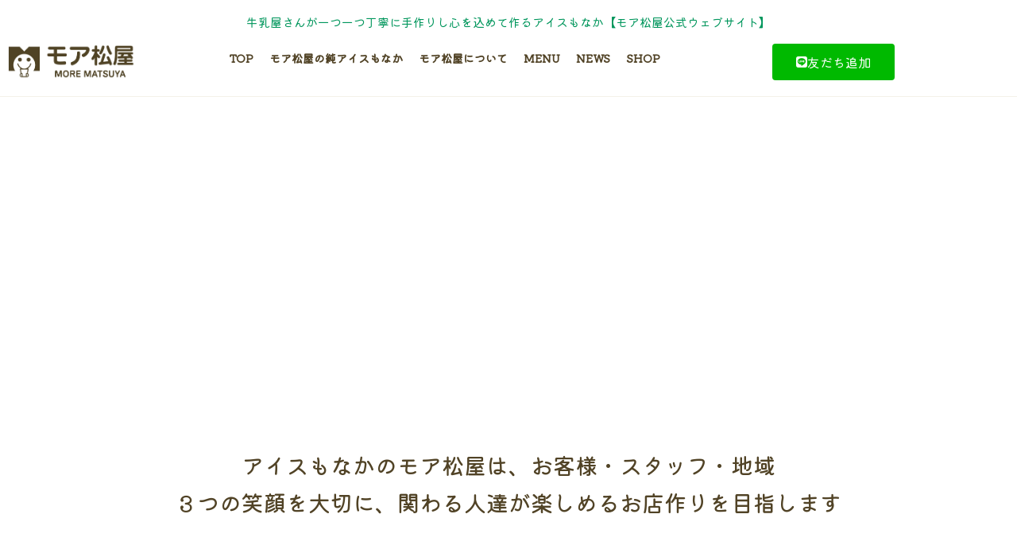

--- FILE ---
content_type: text/html; charset=UTF-8
request_url: https://more-matsuya.com/about/
body_size: 19690
content:
<!doctype html>
<html dir="ltr" lang="ja" prefix="og: https://ogp.me/ns#">
<head>
	<meta charset="UTF-8">
	<meta name="facebook-domain-verification" content="xay9daly5a7xon2z3wikgzjvre9mbd" />
		<meta name="viewport" content="width=device-width, initial-scale=1">
	<link rel="profile" href="http://gmpg.org/xfn/11">
	<title>アイスもなかのモア松屋は、お客様・スタッフ・地域、３つの笑顔を大切に、関わる人達が楽しめるお店作りを目指しています。</title>

		<!-- All in One SEO 4.9.3 - aioseo.com -->
	<meta name="description" content="アイスもなかのモア松屋は、お客様・スタッフ・地域、３つの笑顔を大切に、関わる人達が楽しめるお店作りを目指しています。一つ一つ丁寧に心をこめて手作りし、シンプルで懐かしい味わいのアイスもなかをお届けしています。創業７０年来変わらぬ味は、モア松屋が地元羽生市で愛され続ける理由の一つです。" />
	<meta name="robots" content="max-image-preview:large" />
	<link rel="canonical" href="https://more-matsuya.com/about/" />
	<meta name="generator" content="All in One SEO (AIOSEO) 4.9.3" />
		<meta property="og:locale" content="ja_JP" />
		<meta property="og:site_name" content="【モア松屋公式ウェブサイト】牛乳屋さんが心を込めて作るアイスもなか | 創業72年を迎えた牛乳屋さんが、食べる人の笑顔を想ってこだわって作る『純アイスもなか』。一つ一つ丁寧に手作りし、心のこもったアイスもなかをお届けしています。見た目のかわいらしさと上品な甘さで、お子様でも食べやすく、家族みんなで楽しんでいただけます。" />
		<meta property="og:type" content="article" />
		<meta property="og:title" content="アイスもなかのモア松屋は、お客様・スタッフ・地域、３つの笑顔を大切に、関わる人達が楽しめるお店作りを目指しています。" />
		<meta property="og:description" content="アイスもなかのモア松屋は、お客様・スタッフ・地域、３つの笑顔を大切に、関わる人達が楽しめるお店作りを目指しています。一つ一つ丁寧に心をこめて手作りし、シンプルで懐かしい味わいのアイスもなかをお届けしています。創業７０年来変わらぬ味は、モア松屋が地元羽生市で愛され続ける理由の一つです。" />
		<meta property="og:url" content="https://more-matsuya.com/about/" />
		<meta property="og:image" content="https://more-matsuya.com/wp-content/uploads/2022/07/top-sl01-min.jpeg" />
		<meta property="og:image:secure_url" content="https://more-matsuya.com/wp-content/uploads/2022/07/top-sl01-min.jpeg" />
		<meta property="og:image:width" content="1920" />
		<meta property="og:image:height" content="1080" />
		<meta property="article:published_time" content="2022-06-27T10:08:12+00:00" />
		<meta property="article:modified_time" content="2023-11-07T09:12:58+00:00" />
		<meta name="twitter:card" content="summary_large_image" />
		<meta name="twitter:title" content="アイスもなかのモア松屋は、お客様・スタッフ・地域、３つの笑顔を大切に、関わる人達が楽しめるお店作りを目指しています。" />
		<meta name="twitter:description" content="アイスもなかのモア松屋は、お客様・スタッフ・地域、３つの笑顔を大切に、関わる人達が楽しめるお店作りを目指しています。一つ一つ丁寧に心をこめて手作りし、シンプルで懐かしい味わいのアイスもなかをお届けしています。創業７０年来変わらぬ味は、モア松屋が地元羽生市で愛され続ける理由の一つです。" />
		<meta name="twitter:image" content="https://more-matsuya.com/wp-content/uploads/2022/07/top-sl01-min.jpeg" />
		<script type="application/ld+json" class="aioseo-schema">
			{"@context":"https:\/\/schema.org","@graph":[{"@type":"BreadcrumbList","@id":"https:\/\/more-matsuya.com\/about\/#breadcrumblist","itemListElement":[{"@type":"ListItem","@id":"https:\/\/more-matsuya.com#listItem","position":1,"name":"\u30db\u30fc\u30e0","item":"https:\/\/more-matsuya.com","nextItem":{"@type":"ListItem","@id":"https:\/\/more-matsuya.com\/about\/#listItem","name":"\u30e2\u30a2\u677e\u5c4b"}},{"@type":"ListItem","@id":"https:\/\/more-matsuya.com\/about\/#listItem","position":2,"name":"\u30e2\u30a2\u677e\u5c4b","previousItem":{"@type":"ListItem","@id":"https:\/\/more-matsuya.com#listItem","name":"\u30db\u30fc\u30e0"}}]},{"@type":"Organization","@id":"https:\/\/more-matsuya.com\/#organization","name":"\u30e2\u30a2\u677e\u5c4b","description":"\u5275\u696d72\u5e74\u3092\u8fce\u3048\u305f\u725b\u4e73\u5c4b\u3055\u3093\u304c\u3001\u98df\u3079\u308b\u4eba\u306e\u7b11\u9854\u3092\u60f3\u3063\u3066\u3053\u3060\u308f\u3063\u3066\u4f5c\u308b\u300e\u7d14\u30a2\u30a4\u30b9\u3082\u306a\u304b\u300f\u3002\u4e00\u3064\u4e00\u3064\u4e01\u5be7\u306b\u624b\u4f5c\u308a\u3057\u3001\u5fc3\u306e\u3053\u3082\u3063\u305f\u30a2\u30a4\u30b9\u3082\u306a\u304b\u3092\u304a\u5c4a\u3051\u3057\u3066\u3044\u307e\u3059\u3002\u898b\u305f\u76ee\u306e\u304b\u308f\u3044\u3089\u3057\u3055\u3068\u4e0a\u54c1\u306a\u7518\u3055\u3067\u3001\u304a\u5b50\u69d8\u3067\u3082\u98df\u3079\u3084\u3059\u304f\u3001\u5bb6\u65cf\u307f\u3093\u306a\u3067\u697d\u3057\u3093\u3067\u3044\u305f\u3060\u3051\u307e\u3059\u3002","url":"https:\/\/more-matsuya.com\/","logo":{"@type":"ImageObject","url":"https:\/\/more-matsuya.com\/wp-content\/uploads\/2021\/09\/slide-logo.png","@id":"https:\/\/more-matsuya.com\/about\/#organizationLogo","width":734,"height":200,"caption":"\u7d14\u30a2\u30a4\u30b9\u3082\u306a\u304b\u306e\u30e2\u30a2\u677e\u5c4b"},"image":{"@id":"https:\/\/more-matsuya.com\/about\/#organizationLogo"},"sameAs":["https:\/\/www.instagram.com\/hanyumilk\/"]},{"@type":"WebPage","@id":"https:\/\/more-matsuya.com\/about\/#webpage","url":"https:\/\/more-matsuya.com\/about\/","name":"\u30a2\u30a4\u30b9\u3082\u306a\u304b\u306e\u30e2\u30a2\u677e\u5c4b\u306f\u3001\u304a\u5ba2\u69d8\u30fb\u30b9\u30bf\u30c3\u30d5\u30fb\u5730\u57df\u3001\uff13\u3064\u306e\u7b11\u9854\u3092\u5927\u5207\u306b\u3001\u95a2\u308f\u308b\u4eba\u9054\u304c\u697d\u3057\u3081\u308b\u304a\u5e97\u4f5c\u308a\u3092\u76ee\u6307\u3057\u3066\u3044\u307e\u3059\u3002","description":"\u30a2\u30a4\u30b9\u3082\u306a\u304b\u306e\u30e2\u30a2\u677e\u5c4b\u306f\u3001\u304a\u5ba2\u69d8\u30fb\u30b9\u30bf\u30c3\u30d5\u30fb\u5730\u57df\u3001\uff13\u3064\u306e\u7b11\u9854\u3092\u5927\u5207\u306b\u3001\u95a2\u308f\u308b\u4eba\u9054\u304c\u697d\u3057\u3081\u308b\u304a\u5e97\u4f5c\u308a\u3092\u76ee\u6307\u3057\u3066\u3044\u307e\u3059\u3002\u4e00\u3064\u4e00\u3064\u4e01\u5be7\u306b\u5fc3\u3092\u3053\u3081\u3066\u624b\u4f5c\u308a\u3057\u3001\u30b7\u30f3\u30d7\u30eb\u3067\u61d0\u304b\u3057\u3044\u5473\u308f\u3044\u306e\u30a2\u30a4\u30b9\u3082\u306a\u304b\u3092\u304a\u5c4a\u3051\u3057\u3066\u3044\u307e\u3059\u3002\u5275\u696d\uff17\uff10\u5e74\u6765\u5909\u308f\u3089\u306c\u5473\u306f\u3001\u30e2\u30a2\u677e\u5c4b\u304c\u5730\u5143\u7fbd\u751f\u5e02\u3067\u611b\u3055\u308c\u7d9a\u3051\u308b\u7406\u7531\u306e\u4e00\u3064\u3067\u3059\u3002","inLanguage":"ja","isPartOf":{"@id":"https:\/\/more-matsuya.com\/#website"},"breadcrumb":{"@id":"https:\/\/more-matsuya.com\/about\/#breadcrumblist"},"datePublished":"2022-06-27T19:08:12+09:00","dateModified":"2023-11-07T18:12:58+09:00"},{"@type":"WebSite","@id":"https:\/\/more-matsuya.com\/#website","url":"https:\/\/more-matsuya.com\/","name":"\u3010\u30e2\u30a2\u677e\u5c4b\u516c\u5f0f\u30a6\u30a7\u30d6\u30b5\u30a4\u30c8\u3011\u725b\u4e73\u5c4b\u3055\u3093\u304c\u5fc3\u3092\u8fbc\u3081\u3066\u4f5c\u308b\u30a2\u30a4\u30b9\u3082\u306a\u304b","description":"\u5275\u696d72\u5e74\u3092\u8fce\u3048\u305f\u725b\u4e73\u5c4b\u3055\u3093\u304c\u3001\u98df\u3079\u308b\u4eba\u306e\u7b11\u9854\u3092\u60f3\u3063\u3066\u3053\u3060\u308f\u3063\u3066\u4f5c\u308b\u300e\u7d14\u30a2\u30a4\u30b9\u3082\u306a\u304b\u300f\u3002\u4e00\u3064\u4e00\u3064\u4e01\u5be7\u306b\u624b\u4f5c\u308a\u3057\u3001\u5fc3\u306e\u3053\u3082\u3063\u305f\u30a2\u30a4\u30b9\u3082\u306a\u304b\u3092\u304a\u5c4a\u3051\u3057\u3066\u3044\u307e\u3059\u3002\u898b\u305f\u76ee\u306e\u304b\u308f\u3044\u3089\u3057\u3055\u3068\u4e0a\u54c1\u306a\u7518\u3055\u3067\u3001\u304a\u5b50\u69d8\u3067\u3082\u98df\u3079\u3084\u3059\u304f\u3001\u5bb6\u65cf\u307f\u3093\u306a\u3067\u697d\u3057\u3093\u3067\u3044\u305f\u3060\u3051\u307e\u3059\u3002","inLanguage":"ja","publisher":{"@id":"https:\/\/more-matsuya.com\/#organization"}}]}
		</script>
		<!-- All in One SEO -->

<link rel='dns-prefetch' href='//www.googletagmanager.com' />
<link rel="alternate" type="application/rss+xml" title="【モア松屋公式ウェブサイト】牛乳屋さんが心を込めて作るアイスもなか &raquo; フィード" href="https://more-matsuya.com/feed/" />
<link rel="alternate" type="application/rss+xml" title="【モア松屋公式ウェブサイト】牛乳屋さんが心を込めて作るアイスもなか &raquo; コメントフィード" href="https://more-matsuya.com/comments/feed/" />
<link rel="alternate" title="oEmbed (JSON)" type="application/json+oembed" href="https://more-matsuya.com/wp-json/oembed/1.0/embed?url=https%3A%2F%2Fmore-matsuya.com%2Fabout%2F" />
<link rel="alternate" title="oEmbed (XML)" type="text/xml+oembed" href="https://more-matsuya.com/wp-json/oembed/1.0/embed?url=https%3A%2F%2Fmore-matsuya.com%2Fabout%2F&#038;format=xml" />
<style id='wp-img-auto-sizes-contain-inline-css'>
img:is([sizes=auto i],[sizes^="auto," i]){contain-intrinsic-size:3000px 1500px}
/*# sourceURL=wp-img-auto-sizes-contain-inline-css */
</style>
<link rel='stylesheet' id='dashicons-css' href='https://more-matsuya.com/wp-includes/css/dashicons.min.css?ver=95e0d985fabd2493a9f1b373dbd9348c' media='all' />
<link rel='stylesheet' id='post-views-counter-frontend-css' href='https://more-matsuya.com/wp-content/plugins/post-views-counter/css/frontend.css?ver=1.7.0' media='all' />
<link rel='stylesheet' id='sbi_styles-css' href='https://more-matsuya.com/wp-content/plugins/instagram-feed/css/sbi-styles.min.css?ver=6.10.0' media='all' />
<link rel='stylesheet' id='hfe-widgets-style-css' href='https://more-matsuya.com/wp-content/plugins/header-footer-elementor/inc/widgets-css/frontend.css?ver=2.8.1' media='all' />
<style id='wp-emoji-styles-inline-css'>

	img.wp-smiley, img.emoji {
		display: inline !important;
		border: none !important;
		box-shadow: none !important;
		height: 1em !important;
		width: 1em !important;
		margin: 0 0.07em !important;
		vertical-align: -0.1em !important;
		background: none !important;
		padding: 0 !important;
	}
/*# sourceURL=wp-emoji-styles-inline-css */
</style>
<link rel='stylesheet' id='aioseo/css/src/vue/standalone/blocks/table-of-contents/global.scss-css' href='https://more-matsuya.com/wp-content/plugins/all-in-one-seo-pack/dist/Lite/assets/css/table-of-contents/global.e90f6d47.css?ver=4.9.3' media='all' />
<style id='global-styles-inline-css'>
:root{--wp--preset--aspect-ratio--square: 1;--wp--preset--aspect-ratio--4-3: 4/3;--wp--preset--aspect-ratio--3-4: 3/4;--wp--preset--aspect-ratio--3-2: 3/2;--wp--preset--aspect-ratio--2-3: 2/3;--wp--preset--aspect-ratio--16-9: 16/9;--wp--preset--aspect-ratio--9-16: 9/16;--wp--preset--color--black: #000000;--wp--preset--color--cyan-bluish-gray: #abb8c3;--wp--preset--color--white: #ffffff;--wp--preset--color--pale-pink: #f78da7;--wp--preset--color--vivid-red: #cf2e2e;--wp--preset--color--luminous-vivid-orange: #ff6900;--wp--preset--color--luminous-vivid-amber: #fcb900;--wp--preset--color--light-green-cyan: #7bdcb5;--wp--preset--color--vivid-green-cyan: #00d084;--wp--preset--color--pale-cyan-blue: #8ed1fc;--wp--preset--color--vivid-cyan-blue: #0693e3;--wp--preset--color--vivid-purple: #9b51e0;--wp--preset--gradient--vivid-cyan-blue-to-vivid-purple: linear-gradient(135deg,rgb(6,147,227) 0%,rgb(155,81,224) 100%);--wp--preset--gradient--light-green-cyan-to-vivid-green-cyan: linear-gradient(135deg,rgb(122,220,180) 0%,rgb(0,208,130) 100%);--wp--preset--gradient--luminous-vivid-amber-to-luminous-vivid-orange: linear-gradient(135deg,rgb(252,185,0) 0%,rgb(255,105,0) 100%);--wp--preset--gradient--luminous-vivid-orange-to-vivid-red: linear-gradient(135deg,rgb(255,105,0) 0%,rgb(207,46,46) 100%);--wp--preset--gradient--very-light-gray-to-cyan-bluish-gray: linear-gradient(135deg,rgb(238,238,238) 0%,rgb(169,184,195) 100%);--wp--preset--gradient--cool-to-warm-spectrum: linear-gradient(135deg,rgb(74,234,220) 0%,rgb(151,120,209) 20%,rgb(207,42,186) 40%,rgb(238,44,130) 60%,rgb(251,105,98) 80%,rgb(254,248,76) 100%);--wp--preset--gradient--blush-light-purple: linear-gradient(135deg,rgb(255,206,236) 0%,rgb(152,150,240) 100%);--wp--preset--gradient--blush-bordeaux: linear-gradient(135deg,rgb(254,205,165) 0%,rgb(254,45,45) 50%,rgb(107,0,62) 100%);--wp--preset--gradient--luminous-dusk: linear-gradient(135deg,rgb(255,203,112) 0%,rgb(199,81,192) 50%,rgb(65,88,208) 100%);--wp--preset--gradient--pale-ocean: linear-gradient(135deg,rgb(255,245,203) 0%,rgb(182,227,212) 50%,rgb(51,167,181) 100%);--wp--preset--gradient--electric-grass: linear-gradient(135deg,rgb(202,248,128) 0%,rgb(113,206,126) 100%);--wp--preset--gradient--midnight: linear-gradient(135deg,rgb(2,3,129) 0%,rgb(40,116,252) 100%);--wp--preset--font-size--small: 13px;--wp--preset--font-size--medium: 20px;--wp--preset--font-size--large: 36px;--wp--preset--font-size--x-large: 42px;--wp--preset--spacing--20: 0.44rem;--wp--preset--spacing--30: 0.67rem;--wp--preset--spacing--40: 1rem;--wp--preset--spacing--50: 1.5rem;--wp--preset--spacing--60: 2.25rem;--wp--preset--spacing--70: 3.38rem;--wp--preset--spacing--80: 5.06rem;--wp--preset--shadow--natural: 6px 6px 9px rgba(0, 0, 0, 0.2);--wp--preset--shadow--deep: 12px 12px 50px rgba(0, 0, 0, 0.4);--wp--preset--shadow--sharp: 6px 6px 0px rgba(0, 0, 0, 0.2);--wp--preset--shadow--outlined: 6px 6px 0px -3px rgb(255, 255, 255), 6px 6px rgb(0, 0, 0);--wp--preset--shadow--crisp: 6px 6px 0px rgb(0, 0, 0);}:root { --wp--style--global--content-size: 800px;--wp--style--global--wide-size: 1200px; }:where(body) { margin: 0; }.wp-site-blocks > .alignleft { float: left; margin-right: 2em; }.wp-site-blocks > .alignright { float: right; margin-left: 2em; }.wp-site-blocks > .aligncenter { justify-content: center; margin-left: auto; margin-right: auto; }:where(.wp-site-blocks) > * { margin-block-start: 24px; margin-block-end: 0; }:where(.wp-site-blocks) > :first-child { margin-block-start: 0; }:where(.wp-site-blocks) > :last-child { margin-block-end: 0; }:root { --wp--style--block-gap: 24px; }:root :where(.is-layout-flow) > :first-child{margin-block-start: 0;}:root :where(.is-layout-flow) > :last-child{margin-block-end: 0;}:root :where(.is-layout-flow) > *{margin-block-start: 24px;margin-block-end: 0;}:root :where(.is-layout-constrained) > :first-child{margin-block-start: 0;}:root :where(.is-layout-constrained) > :last-child{margin-block-end: 0;}:root :where(.is-layout-constrained) > *{margin-block-start: 24px;margin-block-end: 0;}:root :where(.is-layout-flex){gap: 24px;}:root :where(.is-layout-grid){gap: 24px;}.is-layout-flow > .alignleft{float: left;margin-inline-start: 0;margin-inline-end: 2em;}.is-layout-flow > .alignright{float: right;margin-inline-start: 2em;margin-inline-end: 0;}.is-layout-flow > .aligncenter{margin-left: auto !important;margin-right: auto !important;}.is-layout-constrained > .alignleft{float: left;margin-inline-start: 0;margin-inline-end: 2em;}.is-layout-constrained > .alignright{float: right;margin-inline-start: 2em;margin-inline-end: 0;}.is-layout-constrained > .aligncenter{margin-left: auto !important;margin-right: auto !important;}.is-layout-constrained > :where(:not(.alignleft):not(.alignright):not(.alignfull)){max-width: var(--wp--style--global--content-size);margin-left: auto !important;margin-right: auto !important;}.is-layout-constrained > .alignwide{max-width: var(--wp--style--global--wide-size);}body .is-layout-flex{display: flex;}.is-layout-flex{flex-wrap: wrap;align-items: center;}.is-layout-flex > :is(*, div){margin: 0;}body .is-layout-grid{display: grid;}.is-layout-grid > :is(*, div){margin: 0;}body{padding-top: 0px;padding-right: 0px;padding-bottom: 0px;padding-left: 0px;}a:where(:not(.wp-element-button)){text-decoration: underline;}:root :where(.wp-element-button, .wp-block-button__link){background-color: #32373c;border-width: 0;color: #fff;font-family: inherit;font-size: inherit;font-style: inherit;font-weight: inherit;letter-spacing: inherit;line-height: inherit;padding-top: calc(0.667em + 2px);padding-right: calc(1.333em + 2px);padding-bottom: calc(0.667em + 2px);padding-left: calc(1.333em + 2px);text-decoration: none;text-transform: inherit;}.has-black-color{color: var(--wp--preset--color--black) !important;}.has-cyan-bluish-gray-color{color: var(--wp--preset--color--cyan-bluish-gray) !important;}.has-white-color{color: var(--wp--preset--color--white) !important;}.has-pale-pink-color{color: var(--wp--preset--color--pale-pink) !important;}.has-vivid-red-color{color: var(--wp--preset--color--vivid-red) !important;}.has-luminous-vivid-orange-color{color: var(--wp--preset--color--luminous-vivid-orange) !important;}.has-luminous-vivid-amber-color{color: var(--wp--preset--color--luminous-vivid-amber) !important;}.has-light-green-cyan-color{color: var(--wp--preset--color--light-green-cyan) !important;}.has-vivid-green-cyan-color{color: var(--wp--preset--color--vivid-green-cyan) !important;}.has-pale-cyan-blue-color{color: var(--wp--preset--color--pale-cyan-blue) !important;}.has-vivid-cyan-blue-color{color: var(--wp--preset--color--vivid-cyan-blue) !important;}.has-vivid-purple-color{color: var(--wp--preset--color--vivid-purple) !important;}.has-black-background-color{background-color: var(--wp--preset--color--black) !important;}.has-cyan-bluish-gray-background-color{background-color: var(--wp--preset--color--cyan-bluish-gray) !important;}.has-white-background-color{background-color: var(--wp--preset--color--white) !important;}.has-pale-pink-background-color{background-color: var(--wp--preset--color--pale-pink) !important;}.has-vivid-red-background-color{background-color: var(--wp--preset--color--vivid-red) !important;}.has-luminous-vivid-orange-background-color{background-color: var(--wp--preset--color--luminous-vivid-orange) !important;}.has-luminous-vivid-amber-background-color{background-color: var(--wp--preset--color--luminous-vivid-amber) !important;}.has-light-green-cyan-background-color{background-color: var(--wp--preset--color--light-green-cyan) !important;}.has-vivid-green-cyan-background-color{background-color: var(--wp--preset--color--vivid-green-cyan) !important;}.has-pale-cyan-blue-background-color{background-color: var(--wp--preset--color--pale-cyan-blue) !important;}.has-vivid-cyan-blue-background-color{background-color: var(--wp--preset--color--vivid-cyan-blue) !important;}.has-vivid-purple-background-color{background-color: var(--wp--preset--color--vivid-purple) !important;}.has-black-border-color{border-color: var(--wp--preset--color--black) !important;}.has-cyan-bluish-gray-border-color{border-color: var(--wp--preset--color--cyan-bluish-gray) !important;}.has-white-border-color{border-color: var(--wp--preset--color--white) !important;}.has-pale-pink-border-color{border-color: var(--wp--preset--color--pale-pink) !important;}.has-vivid-red-border-color{border-color: var(--wp--preset--color--vivid-red) !important;}.has-luminous-vivid-orange-border-color{border-color: var(--wp--preset--color--luminous-vivid-orange) !important;}.has-luminous-vivid-amber-border-color{border-color: var(--wp--preset--color--luminous-vivid-amber) !important;}.has-light-green-cyan-border-color{border-color: var(--wp--preset--color--light-green-cyan) !important;}.has-vivid-green-cyan-border-color{border-color: var(--wp--preset--color--vivid-green-cyan) !important;}.has-pale-cyan-blue-border-color{border-color: var(--wp--preset--color--pale-cyan-blue) !important;}.has-vivid-cyan-blue-border-color{border-color: var(--wp--preset--color--vivid-cyan-blue) !important;}.has-vivid-purple-border-color{border-color: var(--wp--preset--color--vivid-purple) !important;}.has-vivid-cyan-blue-to-vivid-purple-gradient-background{background: var(--wp--preset--gradient--vivid-cyan-blue-to-vivid-purple) !important;}.has-light-green-cyan-to-vivid-green-cyan-gradient-background{background: var(--wp--preset--gradient--light-green-cyan-to-vivid-green-cyan) !important;}.has-luminous-vivid-amber-to-luminous-vivid-orange-gradient-background{background: var(--wp--preset--gradient--luminous-vivid-amber-to-luminous-vivid-orange) !important;}.has-luminous-vivid-orange-to-vivid-red-gradient-background{background: var(--wp--preset--gradient--luminous-vivid-orange-to-vivid-red) !important;}.has-very-light-gray-to-cyan-bluish-gray-gradient-background{background: var(--wp--preset--gradient--very-light-gray-to-cyan-bluish-gray) !important;}.has-cool-to-warm-spectrum-gradient-background{background: var(--wp--preset--gradient--cool-to-warm-spectrum) !important;}.has-blush-light-purple-gradient-background{background: var(--wp--preset--gradient--blush-light-purple) !important;}.has-blush-bordeaux-gradient-background{background: var(--wp--preset--gradient--blush-bordeaux) !important;}.has-luminous-dusk-gradient-background{background: var(--wp--preset--gradient--luminous-dusk) !important;}.has-pale-ocean-gradient-background{background: var(--wp--preset--gradient--pale-ocean) !important;}.has-electric-grass-gradient-background{background: var(--wp--preset--gradient--electric-grass) !important;}.has-midnight-gradient-background{background: var(--wp--preset--gradient--midnight) !important;}.has-small-font-size{font-size: var(--wp--preset--font-size--small) !important;}.has-medium-font-size{font-size: var(--wp--preset--font-size--medium) !important;}.has-large-font-size{font-size: var(--wp--preset--font-size--large) !important;}.has-x-large-font-size{font-size: var(--wp--preset--font-size--x-large) !important;}
:root :where(.wp-block-pullquote){font-size: 1.5em;line-height: 1.6;}
/*# sourceURL=global-styles-inline-css */
</style>
<link rel='stylesheet' id='hfe-style-css' href='https://more-matsuya.com/wp-content/plugins/header-footer-elementor/assets/css/header-footer-elementor.css?ver=2.8.1' media='all' />
<link rel='stylesheet' id='elementor-icons-css' href='https://more-matsuya.com/wp-content/plugins/elementor/assets/lib/eicons/css/elementor-icons.min.css?ver=5.45.0' media='all' />
<link rel='stylesheet' id='elementor-frontend-css' href='https://more-matsuya.com/wp-content/plugins/elementor/assets/css/frontend.min.css?ver=3.34.1' media='all' />
<link rel='stylesheet' id='elementor-post-19-css' href='https://more-matsuya.com/wp-content/uploads/elementor/css/post-19.css?ver=1769195313' media='all' />
<link rel='stylesheet' id='lae-animate-css' href='https://more-matsuya.com/wp-content/plugins/addons-for-elementor/assets/css/lib/animate.css?ver=9.0' media='all' />
<link rel='stylesheet' id='lae-sliders-styles-css' href='https://more-matsuya.com/wp-content/plugins/addons-for-elementor/assets/css/lib/sliders.min.css?ver=9.0' media='all' />
<link rel='stylesheet' id='lae-icomoon-styles-css' href='https://more-matsuya.com/wp-content/plugins/addons-for-elementor/assets/css/icomoon.css?ver=9.0' media='all' />
<link rel='stylesheet' id='lae-frontend-styles-css' href='https://more-matsuya.com/wp-content/plugins/addons-for-elementor/assets/css/lae-frontend.css?ver=9.0' media='all' />
<link rel='stylesheet' id='lae-grid-styles-css' href='https://more-matsuya.com/wp-content/plugins/addons-for-elementor/assets/css/lae-grid.css?ver=9.0' media='all' />
<link rel='stylesheet' id='lae-widgets-styles-css' href='https://more-matsuya.com/wp-content/plugins/addons-for-elementor/assets/css/widgets/lae-widgets.min.css?ver=9.0' media='all' />
<link rel='stylesheet' id='font-awesome-5-all-css' href='https://more-matsuya.com/wp-content/plugins/elementor/assets/lib/font-awesome/css/all.min.css?ver=4.11.63' media='all' />
<link rel='stylesheet' id='font-awesome-4-shim-css' href='https://more-matsuya.com/wp-content/plugins/elementor/assets/lib/font-awesome/css/v4-shims.min.css?ver=3.34.1' media='all' />
<link rel='stylesheet' id='sbistyles-css' href='https://more-matsuya.com/wp-content/plugins/instagram-feed/css/sbi-styles.min.css?ver=6.10.0' media='all' />
<link rel='stylesheet' id='widget-heading-css' href='https://more-matsuya.com/wp-content/plugins/elementor/assets/css/widget-heading.min.css?ver=3.34.1' media='all' />
<link rel='stylesheet' id='swiper-css' href='https://more-matsuya.com/wp-content/plugins/elementor/assets/lib/swiper/v8/css/swiper.min.css?ver=8.4.5' media='all' />
<link rel='stylesheet' id='e-swiper-css' href='https://more-matsuya.com/wp-content/plugins/elementor/assets/css/conditionals/e-swiper.min.css?ver=3.34.1' media='all' />
<link rel='stylesheet' id='widget-divider-css' href='https://more-matsuya.com/wp-content/plugins/elementor/assets/css/widget-divider.min.css?ver=3.34.1' media='all' />
<link rel='stylesheet' id='widget-image-css' href='https://more-matsuya.com/wp-content/plugins/elementor/assets/css/widget-image.min.css?ver=3.34.1' media='all' />
<link rel='stylesheet' id='widget-image-carousel-css' href='https://more-matsuya.com/wp-content/plugins/elementor/assets/css/widget-image-carousel.min.css?ver=3.34.1' media='all' />
<link rel='stylesheet' id='e-animation-fadeIn-css' href='https://more-matsuya.com/wp-content/plugins/elementor/assets/lib/animations/styles/fadeIn.min.css?ver=3.34.1' media='all' />
<link rel='stylesheet' id='elementor-post-1384-css' href='https://more-matsuya.com/wp-content/uploads/elementor/css/post-1384.css?ver=1769200447' media='all' />
<link rel='stylesheet' id='hello-elementor-css' href='https://more-matsuya.com/wp-content/themes/hello-elementor/assets/css/reset.css?ver=3.4.5' media='all' />
<link rel='stylesheet' id='hello-elementor-theme-style-css' href='https://more-matsuya.com/wp-content/themes/hello-elementor/assets/css/theme.css?ver=3.4.5' media='all' />
<link rel='stylesheet' id='hello-elementor-header-footer-css' href='https://more-matsuya.com/wp-content/themes/hello-elementor/assets/css/header-footer.css?ver=3.4.5' media='all' />
<link rel='stylesheet' id='widget-nav-menu-css' href='https://more-matsuya.com/wp-content/plugins/elementor-pro/assets/css/widget-nav-menu.min.css?ver=3.34.0' media='all' />
<link rel='stylesheet' id='e-sticky-css' href='https://more-matsuya.com/wp-content/plugins/elementor-pro/assets/css/modules/sticky.min.css?ver=3.34.0' media='all' />
<link rel='stylesheet' id='widget-social-icons-css' href='https://more-matsuya.com/wp-content/plugins/elementor/assets/css/widget-social-icons.min.css?ver=3.34.1' media='all' />
<link rel='stylesheet' id='e-apple-webkit-css' href='https://more-matsuya.com/wp-content/plugins/elementor/assets/css/conditionals/apple-webkit.min.css?ver=3.34.1' media='all' />
<link rel='stylesheet' id='elementor-post-2738-css' href='https://more-matsuya.com/wp-content/uploads/elementor/css/post-2738.css?ver=1769196329' media='all' />
<link rel='stylesheet' id='elementor-post-2723-css' href='https://more-matsuya.com/wp-content/uploads/elementor/css/post-2723.css?ver=1769196329' media='all' />
<link rel='stylesheet' id='hfe-elementor-icons-css' href='https://more-matsuya.com/wp-content/plugins/elementor/assets/lib/eicons/css/elementor-icons.min.css?ver=5.34.0' media='all' />
<link rel='stylesheet' id='hfe-icons-list-css' href='https://more-matsuya.com/wp-content/plugins/elementor/assets/css/widget-icon-list.min.css?ver=3.24.3' media='all' />
<link rel='stylesheet' id='hfe-social-icons-css' href='https://more-matsuya.com/wp-content/plugins/elementor/assets/css/widget-social-icons.min.css?ver=3.24.0' media='all' />
<link rel='stylesheet' id='hfe-social-share-icons-brands-css' href='https://more-matsuya.com/wp-content/plugins/elementor/assets/lib/font-awesome/css/brands.css?ver=5.15.3' media='all' />
<link rel='stylesheet' id='hfe-social-share-icons-fontawesome-css' href='https://more-matsuya.com/wp-content/plugins/elementor/assets/lib/font-awesome/css/fontawesome.css?ver=5.15.3' media='all' />
<link rel='stylesheet' id='hfe-nav-menu-icons-css' href='https://more-matsuya.com/wp-content/plugins/elementor/assets/lib/font-awesome/css/solid.css?ver=5.15.3' media='all' />
<link rel='stylesheet' id='hfe-widget-blockquote-css' href='https://more-matsuya.com/wp-content/plugins/elementor-pro/assets/css/widget-blockquote.min.css?ver=3.25.0' media='all' />
<link rel='stylesheet' id='hfe-mega-menu-css' href='https://more-matsuya.com/wp-content/plugins/elementor-pro/assets/css/widget-mega-menu.min.css?ver=3.26.2' media='all' />
<link rel='stylesheet' id='hfe-nav-menu-widget-css' href='https://more-matsuya.com/wp-content/plugins/elementor-pro/assets/css/widget-nav-menu.min.css?ver=3.26.0' media='all' />
<link rel='stylesheet' id='chld_thm_cfg_child-css' href='https://more-matsuya.com/wp-content/themes/more-matsuya/style.css?ver=95e0d985fabd2493a9f1b373dbd9348c' media='all' />
<link rel='stylesheet' id='elementor-icons-shared-0-css' href='https://more-matsuya.com/wp-content/plugins/elementor/assets/lib/font-awesome/css/fontawesome.min.css?ver=5.15.3' media='all' />
<link rel='stylesheet' id='elementor-icons-fa-solid-css' href='https://more-matsuya.com/wp-content/plugins/elementor/assets/lib/font-awesome/css/solid.min.css?ver=5.15.3' media='all' />
<link rel='stylesheet' id='elementor-icons-fa-brands-css' href='https://more-matsuya.com/wp-content/plugins/elementor/assets/lib/font-awesome/css/brands.min.css?ver=5.15.3' media='all' />
<!--n2css--><!--n2js--><script src="https://more-matsuya.com/wp-content/plugins/elementor/assets/lib/font-awesome/js/v4-shims.min.js?ver=3.34.1" id="font-awesome-4-shim-js"></script>
<script src="https://more-matsuya.com/wp-includes/js/jquery/jquery.min.js?ver=3.7.1" id="jquery-core-js"></script>
<script src="https://more-matsuya.com/wp-includes/js/jquery/jquery-migrate.min.js?ver=3.4.1" id="jquery-migrate-js"></script>
<script id="jquery-js-after">
!function($){"use strict";$(document).ready(function(){$(this).scrollTop()>100&&$(".hfe-scroll-to-top-wrap").removeClass("hfe-scroll-to-top-hide"),$(window).scroll(function(){$(this).scrollTop()<100?$(".hfe-scroll-to-top-wrap").fadeOut(300):$(".hfe-scroll-to-top-wrap").fadeIn(300)}),$(".hfe-scroll-to-top-wrap").on("click",function(){$("html, body").animate({scrollTop:0},300);return!1})})}(jQuery);
!function($){'use strict';$(document).ready(function(){var bar=$('.hfe-reading-progress-bar');if(!bar.length)return;$(window).on('scroll',function(){var s=$(window).scrollTop(),d=$(document).height()-$(window).height(),p=d? s/d*100:0;bar.css('width',p+'%')});});}(jQuery);
//# sourceURL=jquery-js-after
</script>

<!-- Site Kit によって追加された Google タグ（gtag.js）スニペット -->
<!-- Google アナリティクス スニペット (Site Kit が追加) -->
<script src="https://www.googletagmanager.com/gtag/js?id=G-JVVYJ97MRD" id="google_gtagjs-js" async></script>
<script id="google_gtagjs-js-after">
window.dataLayer = window.dataLayer || [];function gtag(){dataLayer.push(arguments);}
gtag("set","linker",{"domains":["more-matsuya.com"]});
gtag("js", new Date());
gtag("set", "developer_id.dZTNiMT", true);
gtag("config", "G-JVVYJ97MRD");
//# sourceURL=google_gtagjs-js-after
</script>
<link rel="https://api.w.org/" href="https://more-matsuya.com/wp-json/" /><link rel="alternate" title="JSON" type="application/json" href="https://more-matsuya.com/wp-json/wp/v2/pages/1384" /><link rel="EditURI" type="application/rsd+xml" title="RSD" href="https://more-matsuya.com/xmlrpc.php?rsd" />

<link rel='shortlink' href='https://more-matsuya.com/?p=1384' />
        <script type="text/javascript">
            ( function () {
                window.lae_fs = { can_use_premium_code: false};
            } )();
        </script>
        <meta name="generator" content="Site Kit by Google 1.170.0" /><meta name="generator" content="Elementor 3.34.1; features: additional_custom_breakpoints; settings: css_print_method-external, google_font-enabled, font_display-auto">
			<style>
				.e-con.e-parent:nth-of-type(n+4):not(.e-lazyloaded):not(.e-no-lazyload),
				.e-con.e-parent:nth-of-type(n+4):not(.e-lazyloaded):not(.e-no-lazyload) * {
					background-image: none !important;
				}
				@media screen and (max-height: 1024px) {
					.e-con.e-parent:nth-of-type(n+3):not(.e-lazyloaded):not(.e-no-lazyload),
					.e-con.e-parent:nth-of-type(n+3):not(.e-lazyloaded):not(.e-no-lazyload) * {
						background-image: none !important;
					}
				}
				@media screen and (max-height: 640px) {
					.e-con.e-parent:nth-of-type(n+2):not(.e-lazyloaded):not(.e-no-lazyload),
					.e-con.e-parent:nth-of-type(n+2):not(.e-lazyloaded):not(.e-no-lazyload) * {
						background-image: none !important;
					}
				}
			</style>
			<link rel="icon" href="https://more-matsuya.com/wp-content/uploads/2022/06/logo-smile-150x150.jpg" sizes="32x32" />
<link rel="icon" href="https://more-matsuya.com/wp-content/uploads/2022/06/logo-smile-300x300.jpg" sizes="192x192" />
<link rel="apple-touch-icon" href="https://more-matsuya.com/wp-content/uploads/2022/06/logo-smile-300x300.jpg" />
<meta name="msapplication-TileImage" content="https://more-matsuya.com/wp-content/uploads/2022/06/logo-smile-300x300.jpg" />


	<!-- Facebook Pixel Code -->
<script>
!function(f,b,e,v,n,t,s)
{if(f.fbq)return;n=f.fbq=function(){n.callMethod?
n.callMethod.apply(n,arguments):n.queue.push(arguments)};
if(!f._fbq)f._fbq=n;n.push=n;n.loaded=!0;n.version='2.0';
n.queue=[];t=b.createElement(e);t.async=!0;
t.src=v;s=b.getElementsByTagName(e)[0];
s.parentNode.insertBefore(t,s)}(window, document,'script',
'https://connect.facebook.net/en_US/fbevents.js');
fbq('init', '552842519154844');
fbq('track', 'PageView');
</script>
<noscript><img height="1" width="1" style="display:none"
src="https://www.facebook.com/tr?id=552842519154844&ev=PageView&noscript=1"
/></noscript>
<!-- End Facebook Pixel Code -->
	<!-- Global site tag (gtag.js) - Google Analytics -->
<script async src="https://www.googletagmanager.com/gtag/js?id=G-0YG7MB9KQR"></script>
<script>
  window.dataLayer = window.dataLayer || [];
  function gtag(){dataLayer.push(arguments);}
  gtag('js', new Date());

  gtag('config', 'G-0YG7MB9KQR');
</script>
</head>
<body class="wp-singular page-template page-template-elementor_header_footer page page-id-1384 wp-custom-logo wp-embed-responsive wp-theme-hello-elementor wp-child-theme-more-matsuya ehf-template-hello-elementor ehf-stylesheet-more-matsuya hello-elementor-default elementor-default elementor-template-full-width elementor-kit-19 elementor-page elementor-page-1384">

		<header data-elementor-type="header" data-elementor-id="2738" class="elementor elementor-2738 elementor-location-header" data-elementor-post-type="elementor_library">
					<header class="elementor-section elementor-top-section elementor-element elementor-element-3c2fb566 elementor-section-full_width elementor-section-height-default elementor-section-height-default" data-id="3c2fb566" data-element_type="section" data-settings="{&quot;background_background&quot;:&quot;classic&quot;,&quot;sticky&quot;:&quot;top&quot;,&quot;sticky_on&quot;:[&quot;desktop&quot;,&quot;tablet&quot;,&quot;mobile&quot;],&quot;sticky_offset&quot;:0,&quot;sticky_effects_offset&quot;:0,&quot;sticky_anchor_link_offset&quot;:0}">
						<div class="elementor-container elementor-column-gap-no">
					<div class="elementor-column elementor-col-100 elementor-top-column elementor-element elementor-element-52ef4a53" data-id="52ef4a53" data-element_type="column">
			<div class="elementor-widget-wrap elementor-element-populated">
						<section class="elementor-section elementor-inner-section elementor-element elementor-element-40e2622 elementor-section-full_width elementor-section-height-default elementor-section-height-default" data-id="40e2622" data-element_type="section">
						<div class="elementor-container elementor-column-gap-default">
					<div class="elementor-column elementor-col-100 elementor-inner-column elementor-element elementor-element-1be8bf24" data-id="1be8bf24" data-element_type="column">
			<div class="elementor-widget-wrap elementor-element-populated">
						<div class="elementor-element elementor-element-735da06d top-text elementor-widget elementor-widget-heading" data-id="735da06d" data-element_type="widget" data-widget_type="heading.default">
				<div class="elementor-widget-container">
					<h2 class="elementor-heading-title elementor-size-default">牛乳屋さんが一つ一つ丁寧に手作りし心を込めて作る<br class="mb">アイスもなか【モア松屋公式ウェブサイト】</h2>				</div>
				</div>
					</div>
		</div>
					</div>
		</section>
				<section class="elementor-section elementor-inner-section elementor-element elementor-element-535528e0 elementor-section-boxed elementor-section-height-default elementor-section-height-default" data-id="535528e0" data-element_type="section">
						<div class="elementor-container elementor-column-gap-default">
					<div class="elementor-column elementor-col-33 elementor-inner-column elementor-element elementor-element-53865d6a" data-id="53865d6a" data-element_type="column">
			<div class="elementor-widget-wrap elementor-element-populated">
						<div class="elementor-element elementor-element-1b2456b2 elementor-widget elementor-widget-theme-site-logo elementor-widget-image" data-id="1b2456b2" data-element_type="widget" data-widget_type="theme-site-logo.default">
				<div class="elementor-widget-container">
											<a href="https://more-matsuya.com">
			<img fetchpriority="high" width="734" height="200" src="https://more-matsuya.com/wp-content/uploads/2021/09/slide-logo.png" class="attachment-full size-full wp-image-1105" alt="純アイスもなかのモア松屋" srcset="https://more-matsuya.com/wp-content/uploads/2021/09/slide-logo.png 734w, https://more-matsuya.com/wp-content/uploads/2021/09/slide-logo-300x82.png 300w" sizes="(max-width: 734px) 100vw, 734px" />				</a>
											</div>
				</div>
					</div>
		</div>
				<div class="elementor-column elementor-col-33 elementor-inner-column elementor-element elementor-element-2ad71dd8" data-id="2ad71dd8" data-element_type="column">
			<div class="elementor-widget-wrap elementor-element-populated">
						<div class="elementor-element elementor-element-5cda423b elementor-nav-menu__align-center elementor-nav-menu--stretch elementor-widget__width-initial elementor-nav-menu--dropdown-tablet elementor-nav-menu__text-align-aside elementor-nav-menu--toggle elementor-nav-menu--burger elementor-widget elementor-widget-nav-menu" data-id="5cda423b" data-element_type="widget" data-settings="{&quot;full_width&quot;:&quot;stretch&quot;,&quot;layout&quot;:&quot;horizontal&quot;,&quot;submenu_icon&quot;:{&quot;value&quot;:&quot;&lt;i class=\&quot;fas fa-caret-down\&quot; aria-hidden=\&quot;true\&quot;&gt;&lt;\/i&gt;&quot;,&quot;library&quot;:&quot;fa-solid&quot;},&quot;toggle&quot;:&quot;burger&quot;}" data-widget_type="nav-menu.default">
				<div class="elementor-widget-container">
								<nav aria-label="メニュー" class="elementor-nav-menu--main elementor-nav-menu__container elementor-nav-menu--layout-horizontal e--pointer-none">
				<ul id="menu-1-5cda423b" class="elementor-nav-menu"><li class="menu-item menu-item-type-post_type menu-item-object-page menu-item-home menu-item-1018"><a href="https://more-matsuya.com/" class="elementor-item">TOP</a></li>
<li class="menu-item menu-item-type-post_type menu-item-object-page menu-item-145"><a href="https://more-matsuya.com/products/" class="elementor-item">モア松屋の純アイスもなか</a></li>
<li class="menu-item menu-item-type-post_type menu-item-object-page current-menu-item page_item page-item-1384 current_page_item menu-item-1587"><a href="https://more-matsuya.com/about/" aria-current="page" class="elementor-item elementor-item-active">モア松屋について</a></li>
<li class="menu-item menu-item-type-post_type menu-item-object-page menu-item-2485"><a href="https://more-matsuya.com/shop-menu/" class="elementor-item">MENU</a></li>
<li class="menu-item menu-item-type-post_type menu-item-object-page menu-item-1739"><a href="https://more-matsuya.com/notice/" class="elementor-item">NEWS</a></li>
<li class="menu-item menu-item-type-custom menu-item-object-custom menu-item-2063"><a target="_blank" href="https://more-matsuya.stores.jp/" class="elementor-item">SHOP</a></li>
</ul>			</nav>
					<div class="elementor-menu-toggle" role="button" tabindex="0" aria-label="Menu Toggle" aria-expanded="false">
			<i aria-hidden="true" role="presentation" class="elementor-menu-toggle__icon--open eicon-menu-bar"></i><i aria-hidden="true" role="presentation" class="elementor-menu-toggle__icon--close eicon-close"></i>		</div>
					<nav class="elementor-nav-menu--dropdown elementor-nav-menu__container" aria-hidden="true">
				<ul id="menu-2-5cda423b" class="elementor-nav-menu"><li class="menu-item menu-item-type-post_type menu-item-object-page menu-item-home menu-item-1018"><a href="https://more-matsuya.com/" class="elementor-item" tabindex="-1">TOP</a></li>
<li class="menu-item menu-item-type-post_type menu-item-object-page menu-item-145"><a href="https://more-matsuya.com/products/" class="elementor-item" tabindex="-1">モア松屋の純アイスもなか</a></li>
<li class="menu-item menu-item-type-post_type menu-item-object-page current-menu-item page_item page-item-1384 current_page_item menu-item-1587"><a href="https://more-matsuya.com/about/" aria-current="page" class="elementor-item elementor-item-active" tabindex="-1">モア松屋について</a></li>
<li class="menu-item menu-item-type-post_type menu-item-object-page menu-item-2485"><a href="https://more-matsuya.com/shop-menu/" class="elementor-item" tabindex="-1">MENU</a></li>
<li class="menu-item menu-item-type-post_type menu-item-object-page menu-item-1739"><a href="https://more-matsuya.com/notice/" class="elementor-item" tabindex="-1">NEWS</a></li>
<li class="menu-item menu-item-type-custom menu-item-object-custom menu-item-2063"><a target="_blank" href="https://more-matsuya.stores.jp/" class="elementor-item" tabindex="-1">SHOP</a></li>
</ul>			</nav>
						</div>
				</div>
					</div>
		</div>
				<div class="elementor-column elementor-col-33 elementor-inner-column elementor-element elementor-element-72a2b59" data-id="72a2b59" data-element_type="column">
			<div class="elementor-widget-wrap elementor-element-populated">
						<div class="elementor-element elementor-element-8500e84 elementor-align-right elementor-widget elementor-widget-button" data-id="8500e84" data-element_type="widget" data-widget_type="button.default">
				<div class="elementor-widget-container">
									<div class="elementor-button-wrapper">
					<a class="elementor-button elementor-button-link elementor-size-md" href="https://lin.ee/zAji3S5" target="_blank">
						<span class="elementor-button-content-wrapper">
						<span class="elementor-button-icon">
				<i aria-hidden="true" class="fab fa-line"></i>			</span>
									<span class="elementor-button-text">友だち追加</span>
					</span>
					</a>
				</div>
								</div>
				</div>
					</div>
		</div>
					</div>
		</section>
					</div>
		</div>
					</div>
		</header>
				</header>
				<div data-elementor-type="wp-page" data-elementor-id="1384" class="elementor elementor-1384" data-elementor-post-type="page">
						<section class="elementor-section elementor-top-section elementor-element elementor-element-7a7a497 elementor-section-full_width elementor-section-height-min-height elementor-section-items-bottom elementor-section-content-bottom elementor-section-height-default" data-id="7a7a497" data-element_type="section" data-settings="{&quot;background_background&quot;:&quot;slideshow&quot;,&quot;background_slideshow_transition_duration&quot;:3000,&quot;background_slideshow_gallery&quot;:[{&quot;id&quot;:2297,&quot;url&quot;:&quot;https:\/\/more-matsuya.com\/wp-content\/uploads\/2023\/05\/top-bg02.jpg&quot;},{&quot;id&quot;:1410,&quot;url&quot;:&quot;https:\/\/more-matsuya.com\/wp-content\/uploads\/2022\/06\/about002.jpg&quot;}],&quot;background_slideshow_loop&quot;:&quot;yes&quot;,&quot;background_slideshow_slide_duration&quot;:5000,&quot;background_slideshow_slide_transition&quot;:&quot;fade&quot;}">
						<div class="elementor-container elementor-column-gap-no">
					<div class="elementor-column elementor-col-100 elementor-top-column elementor-element elementor-element-f0fa47e" data-id="f0fa47e" data-element_type="column">
			<div class="elementor-widget-wrap elementor-element-populated">
						<div class="elementor-element elementor-element-3905b26 elementor-widget elementor-widget-heading" data-id="3905b26" data-element_type="widget" data-widget_type="heading.default">
				<div class="elementor-widget-container">
					<h1 class="elementor-heading-title elementor-size-default">アイスもなかのモア松屋は、<br class="mb">お客様・スタッフ・地域<br>
３つの笑顔を大切に、<br class="mb">関わる人達が楽しめる<br class="mb">お店作りを目指します
</h1>				</div>
				</div>
					</div>
		</div>
					</div>
		</section>
				<section class="elementor-section elementor-top-section elementor-element elementor-element-d13d03e elementor-section-boxed elementor-section-height-default elementor-section-height-default" data-id="d13d03e" data-element_type="section" data-settings="{&quot;background_background&quot;:&quot;classic&quot;}">
						<div class="elementor-container elementor-column-gap-default">
					<div class="elementor-column elementor-col-100 elementor-top-column elementor-element elementor-element-09f305f" data-id="09f305f" data-element_type="column">
			<div class="elementor-widget-wrap elementor-element-populated">
						<div class="elementor-element elementor-element-d340779 elementor-widget elementor-widget-heading" data-id="d340779" data-element_type="widget" data-widget_type="heading.default">
				<div class="elementor-widget-container">
					<h1 class="elementor-heading-title elementor-size-default">私たちの取り組み</h1>				</div>
				</div>
				<div class="elementor-element elementor-element-ddd2a84 elementor-widget-divider--separator-type-pattern elementor-widget-divider--no-spacing elementor-widget-divider--view-line elementor-widget elementor-widget-divider" data-id="ddd2a84" data-element_type="widget" data-widget_type="divider.default">
				<div class="elementor-widget-container">
							<div class="elementor-divider" style="--divider-pattern-url: url(&quot;data:image/svg+xml,%3Csvg xmlns=&#039;http://www.w3.org/2000/svg&#039; preserveAspectRatio=&#039;xMidYMid meet&#039; overflow=&#039;visible&#039; height=&#039;100%&#039; viewBox=&#039;0 0 120 26&#039; fill=&#039;black&#039; stroke=&#039;none&#039;%3E%3Cpath d=&#039;M11.9,15.9L11.9,15.9L0,16c-0.2-3.7,1.5-5.7,4.9-6C10,9.6,12.4,14.2,11.9,15.9zM26.9,15.9L26.9,15.9L15,16c0.5-3.7,2.5-5.7,5.9-6C26,9.6,27.4,14.2,26.9,15.9z M37.1,10c3.4,0.3,5.1,2.3,4.9,6H30.1C29.5,14.4,31.9,9.6,37.1,10z M57,15.9L57,15.9L45,16c0-3.4,1.6-5.4,4.9-5.9C54.8,9.3,57.4,14.2,57,15.9z M71.9,15.9L71.9,15.9L60,16c-0.2-3.7,1.5-5.7,4.9-6C70,9.6,72.4,14.2,71.9,15.9z M82.2,10c3.4,0.3,5,2.3,4.8,6H75.3C74,13,77.1,9.6,82.2,10zM101.9,15.9L101.9,15.9L90,16c-0.2-3.7,1.5-5.7,4.9-6C100,9.6,102.4,14.2,101.9,15.9z M112.1,10.1c2.7,0.5,4.3,2.5,4.9,5.9h-11.9l0,0C104.5,14.4,108,9.3,112.1,10.1z&#039;/%3E%3C/svg%3E&quot;);">
			<span class="elementor-divider-separator">
						</span>
		</div>
						</div>
				</div>
				<section class="elementor-section elementor-inner-section elementor-element elementor-element-00698b5 elementor-reverse-mobile elementor-section-boxed elementor-section-height-default elementor-section-height-default" data-id="00698b5" data-element_type="section">
						<div class="elementor-container elementor-column-gap-wide">
					<div class="elementor-column elementor-col-50 elementor-inner-column elementor-element elementor-element-c35ac33" data-id="c35ac33" data-element_type="column">
			<div class="elementor-widget-wrap elementor-element-populated">
						<div class="elementor-element elementor-element-f3d6fe5 elementor-widget elementor-widget-heading" data-id="f3d6fe5" data-element_type="widget" data-widget_type="heading.default">
				<div class="elementor-widget-container">
					<div class="elementor-heading-title elementor-size-default">笑顔のチカラ</div>				</div>
				</div>
				<div class="elementor-element elementor-element-0246dc7 elementor-widget elementor-widget-text-editor" data-id="0246dc7" data-element_type="widget" data-widget_type="text-editor.default">
				<div class="elementor-widget-container">
									<p>笑顔は周りの人をあたたかい幸せな気持ちにさせる。<br />人に安心感を与える。</p><p>それだけではなく、</p><h4>Laughter is the best medicine. 〜笑いは最良の薬</h4><p>といわれています。</p><p>日本でも「笑いは人の薬」といわれるほど、笑顔は人を仕合わせにします。</p><p>関わる人達が笑顔になる為に、私たちは楽しむ事を忘れず、笑顔でいます。</p>								</div>
				</div>
					</div>
		</div>
				<div class="elementor-column elementor-col-50 elementor-inner-column elementor-element elementor-element-8fda3d8" data-id="8fda3d8" data-element_type="column">
			<div class="elementor-widget-wrap elementor-element-populated">
						<div class="elementor-element elementor-element-2d10cb6 elementor-widget elementor-widget-image" data-id="2d10cb6" data-element_type="widget" data-widget_type="image.default">
				<div class="elementor-widget-container">
															<img decoding="async" width="614" height="614" src="https://more-matsuya.com/wp-content/uploads/2022/06/logo-smile.jpg" class="attachment-full size-full wp-image-1394" alt="牛乳屋さんが作った昔なつかしいモア松屋の純アイスもなか" srcset="https://more-matsuya.com/wp-content/uploads/2022/06/logo-smile.jpg 614w, https://more-matsuya.com/wp-content/uploads/2022/06/logo-smile-300x300.jpg 300w, https://more-matsuya.com/wp-content/uploads/2022/06/logo-smile-150x150.jpg 150w" sizes="(max-width: 614px) 100vw, 614px" />															</div>
				</div>
					</div>
		</div>
					</div>
		</section>
					</div>
		</div>
					</div>
		</section>
				<section class="elementor-section elementor-top-section elementor-element elementor-element-dbe2193 elementor-section-full_width elementor-section-height-default elementor-section-height-default" data-id="dbe2193" data-element_type="section">
						<div class="elementor-container elementor-column-gap-wide">
					<div class="elementor-column elementor-col-100 elementor-top-column elementor-element elementor-element-5ebca78" data-id="5ebca78" data-element_type="column" data-settings="{&quot;animation_mobile&quot;:&quot;fadeIn&quot;}">
			<div class="elementor-widget-wrap elementor-element-populated">
						<section class="elementor-section elementor-inner-section elementor-element elementor-element-a836f08 elementor-section-boxed elementor-section-height-default elementor-section-height-default" data-id="a836f08" data-element_type="section">
						<div class="elementor-container elementor-column-gap-default">
					<div class="elementor-column elementor-col-50 elementor-inner-column elementor-element elementor-element-22b1641" data-id="22b1641" data-element_type="column">
			<div class="elementor-widget-wrap elementor-element-populated">
						<div class="elementor-element elementor-element-573e964 elementor-widget elementor-widget-heading" data-id="573e964" data-element_type="widget" data-widget_type="heading.default">
				<div class="elementor-widget-container">
					<h3 class="elementor-heading-title elementor-size-default">モア松屋って、どんなお店？</h3>				</div>
				</div>
				<div class="elementor-element elementor-element-a74b6e9 elementor-widget-divider--separator-type-pattern elementor-widget-divider--no-spacing elementor-widget-divider--view-line elementor-widget elementor-widget-divider" data-id="a74b6e9" data-element_type="widget" data-widget_type="divider.default">
				<div class="elementor-widget-container">
							<div class="elementor-divider" style="--divider-pattern-url: url(&quot;data:image/svg+xml,%3Csvg xmlns=&#039;http://www.w3.org/2000/svg&#039; preserveAspectRatio=&#039;xMidYMid meet&#039; overflow=&#039;visible&#039; height=&#039;100%&#039; viewBox=&#039;0 0 120 26&#039; fill=&#039;black&#039; stroke=&#039;none&#039;%3E%3Cpath d=&#039;M11.9,15.9L11.9,15.9L0,16c-0.2-3.7,1.5-5.7,4.9-6C10,9.6,12.4,14.2,11.9,15.9zM26.9,15.9L26.9,15.9L15,16c0.5-3.7,2.5-5.7,5.9-6C26,9.6,27.4,14.2,26.9,15.9z M37.1,10c3.4,0.3,5.1,2.3,4.9,6H30.1C29.5,14.4,31.9,9.6,37.1,10z M57,15.9L57,15.9L45,16c0-3.4,1.6-5.4,4.9-5.9C54.8,9.3,57.4,14.2,57,15.9z M71.9,15.9L71.9,15.9L60,16c-0.2-3.7,1.5-5.7,4.9-6C70,9.6,72.4,14.2,71.9,15.9z M82.2,10c3.4,0.3,5,2.3,4.8,6H75.3C74,13,77.1,9.6,82.2,10zM101.9,15.9L101.9,15.9L90,16c-0.2-3.7,1.5-5.7,4.9-6C100,9.6,102.4,14.2,101.9,15.9z M112.1,10.1c2.7,0.5,4.3,2.5,4.9,5.9h-11.9l0,0C104.5,14.4,108,9.3,112.1,10.1z&#039;/%3E%3C/svg%3E&quot;);">
			<span class="elementor-divider-separator">
						</span>
		</div>
						</div>
				</div>
				<div class="elementor-element elementor-element-b89e0ea elementor-widget elementor-widget-text-editor" data-id="b89e0ea" data-element_type="widget" data-widget_type="text-editor.default">
				<div class="elementor-widget-container">
									<p>モア松屋は、埼玉県北部の羽生市で昭和２６年にお店を開店し、創業７０年以上になります。</p><p>創業当時は、牧場から牛乳を搾り、牛乳配達をしていました。</p><p>冬のある日、余った牛乳に砂糖を入れて、外に袋で吊しておくと、それが「アイスみたいで美味しい」と子供達が喜んで食べてくれました。</p><p>そんな声を受けてアイスの販売を開始すると、近所の子供達が病院や床屋さんに行った帰りのご褒美や、お土産として使われていました。</p>								</div>
				</div>
					</div>
		</div>
				<div class="elementor-column elementor-col-50 elementor-inner-column elementor-element elementor-element-c99c0ad" data-id="c99c0ad" data-element_type="column">
			<div class="elementor-widget-wrap elementor-element-populated">
						<div class="elementor-element elementor-element-6fcc390 elementor-widget elementor-widget-image-carousel" data-id="6fcc390" data-element_type="widget" data-settings="{&quot;slides_to_show&quot;:&quot;1&quot;,&quot;navigation&quot;:&quot;none&quot;,&quot;autoplay_speed&quot;:4000,&quot;effect&quot;:&quot;fade&quot;,&quot;speed&quot;:1500,&quot;autoplay&quot;:&quot;yes&quot;,&quot;pause_on_hover&quot;:&quot;yes&quot;,&quot;pause_on_interaction&quot;:&quot;yes&quot;,&quot;infinite&quot;:&quot;yes&quot;}" data-widget_type="image-carousel.default">
				<div class="elementor-widget-container">
							<div class="elementor-image-carousel-wrapper swiper" role="region" aria-roledescription="carousel" aria-label="画像カルーセル" dir="ltr">
			<div class="elementor-image-carousel swiper-wrapper" aria-live="off">
								<div class="swiper-slide" role="group" aria-roledescription="slide" aria-label="1 / 2"><figure class="swiper-slide-inner"><img decoding="async" class="swiper-slide-image" src="https://more-matsuya.com/wp-content/uploads/elementor/thumbs/history03-pzjgy2q7kdtc4zka9cwhj48xpgf5qg5xjepkb09vhc.jpg" alt="history03" /></figure></div><div class="swiper-slide" role="group" aria-roledescription="slide" aria-label="2 / 2"><figure class="swiper-slide-inner"><img decoding="async" class="swiper-slide-image" src="https://more-matsuya.com/wp-content/uploads/elementor/thumbs/history04-pzjgxyyut1o6ujpqvb9z9573bwxovnr06w3mdwfg68.jpg" alt="history04" /></figure></div>			</div>
							
									</div>
						</div>
				</div>
					</div>
		</div>
					</div>
		</section>
				<section class="elementor-section elementor-inner-section elementor-element elementor-element-fe6bae4 elementor-reverse-mobile elementor-section-boxed elementor-section-height-default elementor-section-height-default" data-id="fe6bae4" data-element_type="section">
						<div class="elementor-container elementor-column-gap-default">
					<div class="elementor-column elementor-col-50 elementor-inner-column elementor-element elementor-element-fa4fdf0" data-id="fa4fdf0" data-element_type="column">
			<div class="elementor-widget-wrap elementor-element-populated">
						<div class="elementor-element elementor-element-6b8d851 elementor-widget elementor-widget-image" data-id="6b8d851" data-element_type="widget" data-widget_type="image.default">
				<div class="elementor-widget-container">
															<img decoding="async" src="https://more-matsuya.com/wp-content/uploads/elementor/thumbs/image_50386177-pzjgy6hkbpyhffetneizt3as2zwml8kuvxbi844asg.jpg" title="image_50386177" alt="image_50386177" loading="lazy" />															</div>
				</div>
					</div>
		</div>
				<div class="elementor-column elementor-col-50 elementor-inner-column elementor-element elementor-element-e7f45eb" data-id="e7f45eb" data-element_type="column">
			<div class="elementor-widget-wrap elementor-element-populated">
						<div class="elementor-element elementor-element-d563d9c elementor-widget elementor-widget-heading" data-id="d563d9c" data-element_type="widget" data-widget_type="heading.default">
				<div class="elementor-widget-container">
					<h3 class="elementor-heading-title elementor-size-default">幻のお店なの？</h3>				</div>
				</div>
				<div class="elementor-element elementor-element-d8add7e elementor-widget-divider--separator-type-pattern elementor-widget-divider--no-spacing elementor-widget-divider--view-line elementor-widget elementor-widget-divider" data-id="d8add7e" data-element_type="widget" data-widget_type="divider.default">
				<div class="elementor-widget-container">
							<div class="elementor-divider" style="--divider-pattern-url: url(&quot;data:image/svg+xml,%3Csvg xmlns=&#039;http://www.w3.org/2000/svg&#039; preserveAspectRatio=&#039;xMidYMid meet&#039; overflow=&#039;visible&#039; height=&#039;100%&#039; viewBox=&#039;0 0 120 26&#039; fill=&#039;black&#039; stroke=&#039;none&#039;%3E%3Cpath d=&#039;M11.9,15.9L11.9,15.9L0,16c-0.2-3.7,1.5-5.7,4.9-6C10,9.6,12.4,14.2,11.9,15.9zM26.9,15.9L26.9,15.9L15,16c0.5-3.7,2.5-5.7,5.9-6C26,9.6,27.4,14.2,26.9,15.9z M37.1,10c3.4,0.3,5.1,2.3,4.9,6H30.1C29.5,14.4,31.9,9.6,37.1,10z M57,15.9L57,15.9L45,16c0-3.4,1.6-5.4,4.9-5.9C54.8,9.3,57.4,14.2,57,15.9z M71.9,15.9L71.9,15.9L60,16c-0.2-3.7,1.5-5.7,4.9-6C70,9.6,72.4,14.2,71.9,15.9z M82.2,10c3.4,0.3,5,2.3,4.8,6H75.3C74,13,77.1,9.6,82.2,10zM101.9,15.9L101.9,15.9L90,16c-0.2-3.7,1.5-5.7,4.9-6C100,9.6,102.4,14.2,101.9,15.9z M112.1,10.1c2.7,0.5,4.3,2.5,4.9,5.9h-11.9l0,0C104.5,14.4,108,9.3,112.1,10.1z&#039;/%3E%3C/svg%3E&quot;);">
			<span class="elementor-divider-separator">
						</span>
		</div>
						</div>
				</div>
				<div class="elementor-element elementor-element-3fac586 elementor-widget elementor-widget-text-editor" data-id="3fac586" data-element_type="widget" data-widget_type="text-editor.default">
				<div class="elementor-widget-container">
									<p>モア松屋は、かつてＧＷ（ゴールデンウィーク）から<br />１０月の羽生市民運動会の日までの営業でした。</p><p><strong>「夏だけ開いてるアイス屋さん」</strong></p><p>として、羽生市民の皆さんがアイスを食べたい頃に<br />なると始めて、市民運動会が終わると閉店するため、<br />幻のお店と呼ばれていました。</p><p>モア松屋は、地域の皆様に寄り添って営業をするお店であり続けます。</p>								</div>
				</div>
					</div>
		</div>
					</div>
		</section>
				<section class="elementor-section elementor-inner-section elementor-element elementor-element-57e4c3c elementor-section-boxed elementor-section-height-default elementor-section-height-default" data-id="57e4c3c" data-element_type="section">
						<div class="elementor-container elementor-column-gap-default">
					<div class="elementor-column elementor-col-50 elementor-inner-column elementor-element elementor-element-fde30b6" data-id="fde30b6" data-element_type="column">
			<div class="elementor-widget-wrap elementor-element-populated">
						<div class="elementor-element elementor-element-d14a19b elementor-widget elementor-widget-heading" data-id="d14a19b" data-element_type="widget" data-widget_type="heading.default">
				<div class="elementor-widget-container">
					<h3 class="elementor-heading-title elementor-size-default"> 純アイスもなかって？</h3>				</div>
				</div>
				<div class="elementor-element elementor-element-0141980 elementor-widget-divider--separator-type-pattern elementor-widget-divider--no-spacing elementor-widget-divider--view-line elementor-widget elementor-widget-divider" data-id="0141980" data-element_type="widget" data-widget_type="divider.default">
				<div class="elementor-widget-container">
							<div class="elementor-divider" style="--divider-pattern-url: url(&quot;data:image/svg+xml,%3Csvg xmlns=&#039;http://www.w3.org/2000/svg&#039; preserveAspectRatio=&#039;xMidYMid meet&#039; overflow=&#039;visible&#039; height=&#039;100%&#039; viewBox=&#039;0 0 120 26&#039; fill=&#039;black&#039; stroke=&#039;none&#039;%3E%3Cpath d=&#039;M11.9,15.9L11.9,15.9L0,16c-0.2-3.7,1.5-5.7,4.9-6C10,9.6,12.4,14.2,11.9,15.9zM26.9,15.9L26.9,15.9L15,16c0.5-3.7,2.5-5.7,5.9-6C26,9.6,27.4,14.2,26.9,15.9z M37.1,10c3.4,0.3,5.1,2.3,4.9,6H30.1C29.5,14.4,31.9,9.6,37.1,10z M57,15.9L57,15.9L45,16c0-3.4,1.6-5.4,4.9-5.9C54.8,9.3,57.4,14.2,57,15.9z M71.9,15.9L71.9,15.9L60,16c-0.2-3.7,1.5-5.7,4.9-6C70,9.6,72.4,14.2,71.9,15.9z M82.2,10c3.4,0.3,5,2.3,4.8,6H75.3C74,13,77.1,9.6,82.2,10zM101.9,15.9L101.9,15.9L90,16c-0.2-3.7,1.5-5.7,4.9-6C100,9.6,102.4,14.2,101.9,15.9z M112.1,10.1c2.7,0.5,4.3,2.5,4.9,5.9h-11.9l0,0C104.5,14.4,108,9.3,112.1,10.1z&#039;/%3E%3C/svg%3E&quot;);">
			<span class="elementor-divider-separator">
						</span>
		</div>
						</div>
				</div>
				<div class="elementor-element elementor-element-8d7ecb9 elementor-widget elementor-widget-text-editor" data-id="8d7ecb9" data-element_type="widget" data-widget_type="text-editor.default">
				<div class="elementor-widget-container">
									<p>牛乳屋さんが、食べる人の笑顔を想って<br />こだわって作ったアイスもなか<br />それが<br /><strong>『純アイスもなか』<br /></strong>です。</p><p>一つ一つ丁寧に手作りし、<br />心のこもったアイスもなかをお届けしています。</p><p>保存料や卵を使用せず、牛乳の味にこだわった、<br />シンプルで懐かしい味わいが特徴です。</p><p>創業以来変わらぬ味は、モア松屋が地元羽生市で愛され続ける理由の一つです。</p>								</div>
				</div>
					</div>
		</div>
				<div class="elementor-column elementor-col-50 elementor-inner-column elementor-element elementor-element-f3cd465" data-id="f3cd465" data-element_type="column">
			<div class="elementor-widget-wrap elementor-element-populated">
						<div class="elementor-element elementor-element-f8e8269 elementor-widget elementor-widget-image-carousel" data-id="f8e8269" data-element_type="widget" data-settings="{&quot;slides_to_show&quot;:&quot;1&quot;,&quot;navigation&quot;:&quot;none&quot;,&quot;autoplay_speed&quot;:3500,&quot;effect&quot;:&quot;fade&quot;,&quot;speed&quot;:1500,&quot;autoplay&quot;:&quot;yes&quot;,&quot;pause_on_hover&quot;:&quot;yes&quot;,&quot;pause_on_interaction&quot;:&quot;yes&quot;,&quot;infinite&quot;:&quot;yes&quot;}" data-widget_type="image-carousel.default">
				<div class="elementor-widget-container">
							<div class="elementor-image-carousel-wrapper swiper" role="region" aria-roledescription="carousel" aria-label="画像カルーセル" dir="ltr">
			<div class="elementor-image-carousel swiper-wrapper" aria-live="off">
								<div class="swiper-slide" role="group" aria-roledescription="slide" aria-label="1 / 2"><figure class="swiper-slide-inner"><img decoding="async" class="swiper-slide-image" src="https://more-matsuya.com/wp-content/uploads/elementor/thumbs/210913_0298_s-pzjgv97oa4q8gih6sz7hmsvi7c2y107gfrcglkemma.jpg" alt="210913_0298_s" /></figure></div><div class="swiper-slide" role="group" aria-roledescription="slide" aria-label="2 / 2"><figure class="swiper-slide-inner"><img decoding="async" class="swiper-slide-image" src="https://more-matsuya.com/wp-content/uploads/elementor/thumbs/210913_0289_s-pzjgva5igyris4ftnhm47amyspyb8pb6rvzy2ud8g2.jpg" alt="210913_0289_s" /></figure></div>			</div>
							
									</div>
						</div>
				</div>
					</div>
		</div>
					</div>
		</section>
				<section class="elementor-section elementor-inner-section elementor-element elementor-element-3998d7c elementor-reverse-mobile elementor-section-boxed elementor-section-height-default elementor-section-height-default" data-id="3998d7c" data-element_type="section">
						<div class="elementor-container elementor-column-gap-default">
					<div class="elementor-column elementor-col-50 elementor-inner-column elementor-element elementor-element-c2080ba" data-id="c2080ba" data-element_type="column">
			<div class="elementor-widget-wrap elementor-element-populated">
						<div class="elementor-element elementor-element-1701576 elementor-widget elementor-widget-image" data-id="1701576" data-element_type="widget" data-widget_type="image.default">
				<div class="elementor-widget-container">
															<img decoding="async" src="https://more-matsuya.com/wp-content/uploads/elementor/thumbs/gift01-pzjgxse0p271qosr0kmaunv7tpljrn9f4amk5eng6e.jpg" title="gift01" alt="牛乳屋さんが作った昔なつかしいモア松屋の純アイスもなかをご贈答にも" loading="lazy" />															</div>
				</div>
					</div>
		</div>
				<div class="elementor-column elementor-col-50 elementor-inner-column elementor-element elementor-element-256ec34" data-id="256ec34" data-element_type="column">
			<div class="elementor-widget-wrap elementor-element-populated">
						<div class="elementor-element elementor-element-40455a0 elementor-widget elementor-widget-heading" data-id="40455a0" data-element_type="widget" data-widget_type="heading.default">
				<div class="elementor-widget-container">
					<h3 class="elementor-heading-title elementor-size-default">なぜオンラインショップ？？</h3>				</div>
				</div>
				<div class="elementor-element elementor-element-1199d15 elementor-widget-divider--separator-type-pattern elementor-widget-divider--no-spacing elementor-widget-divider--view-line elementor-widget elementor-widget-divider" data-id="1199d15" data-element_type="widget" data-widget_type="divider.default">
				<div class="elementor-widget-container">
							<div class="elementor-divider" style="--divider-pattern-url: url(&quot;data:image/svg+xml,%3Csvg xmlns=&#039;http://www.w3.org/2000/svg&#039; preserveAspectRatio=&#039;xMidYMid meet&#039; overflow=&#039;visible&#039; height=&#039;100%&#039; viewBox=&#039;0 0 120 26&#039; fill=&#039;black&#039; stroke=&#039;none&#039;%3E%3Cpath d=&#039;M11.9,15.9L11.9,15.9L0,16c-0.2-3.7,1.5-5.7,4.9-6C10,9.6,12.4,14.2,11.9,15.9zM26.9,15.9L26.9,15.9L15,16c0.5-3.7,2.5-5.7,5.9-6C26,9.6,27.4,14.2,26.9,15.9z M37.1,10c3.4,0.3,5.1,2.3,4.9,6H30.1C29.5,14.4,31.9,9.6,37.1,10z M57,15.9L57,15.9L45,16c0-3.4,1.6-5.4,4.9-5.9C54.8,9.3,57.4,14.2,57,15.9z M71.9,15.9L71.9,15.9L60,16c-0.2-3.7,1.5-5.7,4.9-6C70,9.6,72.4,14.2,71.9,15.9z M82.2,10c3.4,0.3,5,2.3,4.8,6H75.3C74,13,77.1,9.6,82.2,10zM101.9,15.9L101.9,15.9L90,16c-0.2-3.7,1.5-5.7,4.9-6C100,9.6,102.4,14.2,101.9,15.9z M112.1,10.1c2.7,0.5,4.3,2.5,4.9,5.9h-11.9l0,0C104.5,14.4,108,9.3,112.1,10.1z&#039;/%3E%3C/svg%3E&quot;);">
			<span class="elementor-divider-separator">
						</span>
		</div>
						</div>
				</div>
				<div class="elementor-element elementor-element-e7402fe elementor-widget elementor-widget-text-editor" data-id="e7402fe" data-element_type="widget" data-widget_type="text-editor.default">
				<div class="elementor-widget-container">
									<p>羽生市でモア松屋のアイスで育った。</p><p>それは言い過ぎですが、<br />「羽生を離れても、他で食べることが出来ない<br />モア松屋のアイスが食べたい。」<br />というお声を数多く届けていただくようになりました。</p><p>「アイスは夏だけのスイーツではない！<br /> 冬のこたつでもアイスは食べる！ 」<br />そう思い、遠方でも懐かしいあの頃を思い出し、<br />身近に感じてもらえるようにオンラインショップを始めました。</p><p>是非、モア松屋のアイスを片手に、ご家族や身近なご友人に、懐かしい想い出のお話をしてみてはいかがですか？</p>								</div>
				</div>
					</div>
		</div>
					</div>
		</section>
					</div>
		</div>
					</div>
		</section>
				</div>
				<footer data-elementor-type="footer" data-elementor-id="2723" class="elementor elementor-2723 elementor-location-footer" data-elementor-post-type="elementor_library">
					<section class="elementor-section elementor-top-section elementor-element elementor-element-76bab67 elementor-section-content-middle elementor-section-boxed elementor-section-height-default elementor-section-height-default" data-id="76bab67" data-element_type="section" data-settings="{&quot;background_background&quot;:&quot;classic&quot;}">
						<div class="elementor-container elementor-column-gap-no">
					<div class="elementor-column elementor-col-100 elementor-top-column elementor-element elementor-element-348ed54" data-id="348ed54" data-element_type="column">
			<div class="elementor-widget-wrap elementor-element-populated">
						<section class="elementor-section elementor-inner-section elementor-element elementor-element-b8c55bd elementor-section-boxed elementor-section-height-default elementor-section-height-default" data-id="b8c55bd" data-element_type="section">
						<div class="elementor-container elementor-column-gap-default">
					<div class="elementor-column elementor-col-25 elementor-inner-column elementor-element elementor-element-5a55751" data-id="5a55751" data-element_type="column">
			<div class="elementor-widget-wrap elementor-element-populated">
						<div class="elementor-element elementor-element-e5810c9 elementor-widget elementor-widget-image" data-id="e5810c9" data-element_type="widget" data-widget_type="image.default">
				<div class="elementor-widget-container">
															<img width="556" height="453" src="https://more-matsuya.com/wp-content/uploads/2023/08/footer-icon01.webp" class="attachment-large size-large wp-image-3027" alt="" srcset="https://more-matsuya.com/wp-content/uploads/2023/08/footer-icon01.webp 556w, https://more-matsuya.com/wp-content/uploads/2023/08/footer-icon01-300x244.webp 300w" sizes="(max-width: 556px) 100vw, 556px" />															</div>
				</div>
					</div>
		</div>
				<div class="elementor-column elementor-col-25 elementor-inner-column elementor-element elementor-element-db520b8" data-id="db520b8" data-element_type="column">
			<div class="elementor-widget-wrap elementor-element-populated">
						<div class="elementor-element elementor-element-d587ca8 elementor-widget elementor-widget-image" data-id="d587ca8" data-element_type="widget" data-widget_type="image.default">
				<div class="elementor-widget-container">
																<a href="https://more-matsuya.com/tag/open/">
							<img width="876" height="108" src="https://more-matsuya.com/wp-content/uploads/2023/08/teikyutag.webp" class="attachment-full size-full wp-image-3034" alt="" srcset="https://more-matsuya.com/wp-content/uploads/2023/08/teikyutag.webp 876w, https://more-matsuya.com/wp-content/uploads/2023/08/teikyutag-300x37.webp 300w, https://more-matsuya.com/wp-content/uploads/2023/08/teikyutag-768x95.webp 768w" sizes="(max-width: 876px) 100vw, 876px" />								</a>
															</div>
				</div>
				<div class="elementor-element elementor-element-2c9f00a elementor-widget elementor-widget-heading" data-id="2c9f00a" data-element_type="widget" data-widget_type="heading.default">
				<div class="elementor-widget-container">
					<div class="elementor-heading-title elementor-size-default">OPEN 10:00 〜 CLOSE 17:00</div>				</div>
				</div>
				<div class="elementor-element elementor-element-36d2184 elementor-widget elementor-widget-heading" data-id="36d2184" data-element_type="widget" data-widget_type="heading.default">
				<div class="elementor-widget-container">
					<div class="elementor-heading-title elementor-size-default">★ 店内飲食16：30まで</div>				</div>
				</div>
					</div>
		</div>
				<div class="elementor-column elementor-col-25 elementor-inner-column elementor-element elementor-element-a321699" data-id="a321699" data-element_type="column">
			<div class="elementor-widget-wrap">
							</div>
		</div>
				<div class="elementor-column elementor-col-25 elementor-inner-column elementor-element elementor-element-f28224c" data-id="f28224c" data-element_type="column">
			<div class="elementor-widget-wrap elementor-element-populated">
						<div class="elementor-element elementor-element-44a3b76 elementor-align-left elementor-widget elementor-widget-button" data-id="44a3b76" data-element_type="widget" data-widget_type="button.default">
				<div class="elementor-widget-container">
									<div class="elementor-button-wrapper">
					<a class="elementor-button elementor-button-link elementor-size-sm" href="tel:0485805813">
						<span class="elementor-button-content-wrapper">
						<span class="elementor-button-icon">
				<i aria-hidden="true" class="fas fa-phone-alt"></i>			</span>
									<span class="elementor-button-text">048-580-5813</span>
					</span>
					</a>
				</div>
								</div>
				</div>
				<div class="elementor-element elementor-element-2a36b5d elementor-align-left elementor-widget elementor-widget-button" data-id="2a36b5d" data-element_type="widget" data-widget_type="button.default">
				<div class="elementor-widget-container">
									<div class="elementor-button-wrapper">
					<a class="elementor-button elementor-button-link elementor-size-sm" href="mailto:biz@more-matsuya.com">
						<span class="elementor-button-content-wrapper">
						<span class="elementor-button-icon">
				<i aria-hidden="true" class="fas fa-envelope"></i>			</span>
									<span class="elementor-button-text">biz@more-matsuya.com</span>
					</span>
					</a>
				</div>
								</div>
				</div>
				<div class="elementor-element elementor-element-b1aba6d elementor-shape-circle e-grid-align-right e-grid-align-mobile-center elementor-grid-0 elementor-widget elementor-widget-social-icons" data-id="b1aba6d" data-element_type="widget" data-widget_type="social-icons.default">
				<div class="elementor-widget-container">
							<div class="elementor-social-icons-wrapper elementor-grid" role="list">
							<span class="elementor-grid-item" role="listitem">
					<a class="elementor-icon elementor-social-icon elementor-social-icon-line elementor-repeater-item-a9335c5" href="https://lin.ee/N2AwsOn" target="_blank">
						<span class="elementor-screen-only">Line</span>
						<i aria-hidden="true" class="fab fa-line"></i>					</a>
				</span>
							<span class="elementor-grid-item" role="listitem">
					<a class="elementor-icon elementor-social-icon elementor-social-icon-instagram elementor-repeater-item-9c8c3ca" href="https://www.instagram.com/hanyumilk/" target="_blank">
						<span class="elementor-screen-only">Instagram</span>
						<i aria-hidden="true" class="fab fa-instagram"></i>					</a>
				</span>
					</div>
						</div>
				</div>
					</div>
		</div>
					</div>
		</section>
				<section class="elementor-section elementor-inner-section elementor-element elementor-element-b750d02 elementor-section-boxed elementor-section-height-default elementor-section-height-default" data-id="b750d02" data-element_type="section">
						<div class="elementor-container elementor-column-gap-default">
					<div class="elementor-column elementor-col-50 elementor-inner-column elementor-element elementor-element-b601a6e" data-id="b601a6e" data-element_type="column">
			<div class="elementor-widget-wrap elementor-element-populated">
						<div class="elementor-element elementor-element-aaa3207 elementor-widget elementor-widget-heading" data-id="aaa3207" data-element_type="widget" data-widget_type="heading.default">
				<div class="elementor-widget-container">
					<div class="elementor-heading-title elementor-size-default"><a style="color: #ffffff" href="https://more-matsuya.com/privacy-policy/">プライバシーポリシー</a></div>				</div>
				</div>
					</div>
		</div>
				<div class="elementor-column elementor-col-50 elementor-inner-column elementor-element elementor-element-b1a8a39" data-id="b1a8a39" data-element_type="column">
			<div class="elementor-widget-wrap elementor-element-populated">
						<div class="elementor-element elementor-element-51c70c9 elementor-widget elementor-widget-copyright" data-id="51c70c9" data-element_type="widget" data-settings="{&quot;align&quot;:&quot;right&quot;,&quot;align_mobile&quot;:&quot;center&quot;}" data-widget_type="copyright.default">
				<div class="elementor-widget-container">
							<div class="hfe-copyright-wrapper">
							<span>Copyright © 2026 モア松屋</span>
					</div>
						</div>
				</div>
					</div>
		</div>
					</div>
		</section>
					</div>
		</div>
					</div>
		</section>
				<section class="elementor-section elementor-top-section elementor-element elementor-element-df582ae elementor-section-full_width elementor-hidden-desktop elementor-hidden-tablet elementor-section-height-default elementor-section-height-default" data-id="df582ae" data-element_type="section" data-settings="{&quot;sticky&quot;:&quot;bottom&quot;,&quot;sticky_on&quot;:[&quot;desktop&quot;,&quot;tablet&quot;,&quot;mobile&quot;],&quot;sticky_offset&quot;:0,&quot;sticky_effects_offset&quot;:0,&quot;sticky_anchor_link_offset&quot;:0}">
						<div class="elementor-container elementor-column-gap-no">
					<div class="elementor-column elementor-col-100 elementor-top-column elementor-element elementor-element-5a55d0d" data-id="5a55d0d" data-element_type="column">
			<div class="elementor-widget-wrap elementor-element-populated">
						<div class="elementor-element elementor-element-cd775e9 elementor-widget elementor-widget-image" data-id="cd775e9" data-element_type="widget" data-widget_type="image.default">
				<div class="elementor-widget-container">
																<a href="https://more-matsuya.stores.jp/" target="_blank">
							<img width="960" height="300" src="https://more-matsuya.com/wp-content/uploads/2021/09/bn_mb01.jpg" class="attachment-full size-full wp-image-1685" alt="モア松屋ネットショップはこちら" srcset="https://more-matsuya.com/wp-content/uploads/2021/09/bn_mb01.jpg 960w, https://more-matsuya.com/wp-content/uploads/2021/09/bn_mb01-300x94.jpg 300w, https://more-matsuya.com/wp-content/uploads/2021/09/bn_mb01-768x240.jpg 768w" sizes="(max-width: 960px) 100vw, 960px" />								</a>
															</div>
				</div>
					</div>
		</div>
					</div>
		</section>
				</footer>
		
<script type="speculationrules">
{"prefetch":[{"source":"document","where":{"and":[{"href_matches":"/*"},{"not":{"href_matches":["/wp-*.php","/wp-admin/*","/wp-content/uploads/*","/wp-content/*","/wp-content/plugins/*","/wp-content/themes/more-matsuya/*","/wp-content/themes/hello-elementor/*","/*\\?(.+)"]}},{"not":{"selector_matches":"a[rel~=\"nofollow\"]"}},{"not":{"selector_matches":".no-prefetch, .no-prefetch a"}}]},"eagerness":"conservative"}]}
</script>
<!-- Instagram Feed JS -->
<script type="text/javascript">
var sbiajaxurl = "https://more-matsuya.com/wp-admin/admin-ajax.php";
</script>
			<script>
				const lazyloadRunObserver = () => {
					const lazyloadBackgrounds = document.querySelectorAll( `.e-con.e-parent:not(.e-lazyloaded)` );
					const lazyloadBackgroundObserver = new IntersectionObserver( ( entries ) => {
						entries.forEach( ( entry ) => {
							if ( entry.isIntersecting ) {
								let lazyloadBackground = entry.target;
								if( lazyloadBackground ) {
									lazyloadBackground.classList.add( 'e-lazyloaded' );
								}
								lazyloadBackgroundObserver.unobserve( entry.target );
							}
						});
					}, { rootMargin: '200px 0px 200px 0px' } );
					lazyloadBackgrounds.forEach( ( lazyloadBackground ) => {
						lazyloadBackgroundObserver.observe( lazyloadBackground );
					} );
				};
				const events = [
					'DOMContentLoaded',
					'elementor/lazyload/observe',
				];
				events.forEach( ( event ) => {
					document.addEventListener( event, lazyloadRunObserver );
				} );
			</script>
			<script src="https://more-matsuya.com/wp-content/plugins/elementor/assets/js/webpack.runtime.min.js?ver=3.34.1" id="elementor-webpack-runtime-js"></script>
<script src="https://more-matsuya.com/wp-content/plugins/elementor/assets/js/frontend-modules.min.js?ver=3.34.1" id="elementor-frontend-modules-js"></script>
<script src="https://more-matsuya.com/wp-includes/js/jquery/ui/core.min.js?ver=1.13.3" id="jquery-ui-core-js"></script>
<script id="elementor-frontend-js-extra">
var PremiumSettings = {"ajaxurl":"https://more-matsuya.com/wp-admin/admin-ajax.php","nonce":"2fdec7ceba"};
//# sourceURL=elementor-frontend-js-extra
</script>
<script id="elementor-frontend-js-before">
var elementorFrontendConfig = {"environmentMode":{"edit":false,"wpPreview":false,"isScriptDebug":false},"i18n":{"shareOnFacebook":"Facebook \u3067\u5171\u6709","shareOnTwitter":"Twitter \u3067\u5171\u6709","pinIt":"\u30d4\u30f3\u3059\u308b","download":"\u30c0\u30a6\u30f3\u30ed\u30fc\u30c9","downloadImage":"\u753b\u50cf\u3092\u30c0\u30a6\u30f3\u30ed\u30fc\u30c9","fullscreen":"\u30d5\u30eb\u30b9\u30af\u30ea\u30fc\u30f3","zoom":"\u30ba\u30fc\u30e0","share":"\u30b7\u30a7\u30a2","playVideo":"\u52d5\u753b\u518d\u751f","previous":"\u524d","next":"\u6b21","close":"\u9589\u3058\u308b","a11yCarouselPrevSlideMessage":"\u524d\u306e\u30b9\u30e9\u30a4\u30c9","a11yCarouselNextSlideMessage":"\u6b21\u306e\u30b9\u30e9\u30a4\u30c9","a11yCarouselFirstSlideMessage":"\u3053\u308c\u304c\u6700\u521d\u306e\u30b9\u30e9\u30a4\u30c9\u3067\u3059","a11yCarouselLastSlideMessage":"\u3053\u308c\u304c\u6700\u5f8c\u306e\u30b9\u30e9\u30a4\u30c9\u3067\u3059","a11yCarouselPaginationBulletMessage":"\u30b9\u30e9\u30a4\u30c9\u306b\u79fb\u52d5"},"is_rtl":false,"breakpoints":{"xs":0,"sm":480,"md":768,"lg":1025,"xl":1440,"xxl":1600},"responsive":{"breakpoints":{"mobile":{"label":"\u30e2\u30d0\u30a4\u30eb\u7e26\u5411\u304d","value":767,"default_value":767,"direction":"max","is_enabled":true},"mobile_extra":{"label":"\u30e2\u30d0\u30a4\u30eb\u6a2a\u5411\u304d","value":880,"default_value":880,"direction":"max","is_enabled":false},"tablet":{"label":"\u30bf\u30d6\u30ec\u30c3\u30c8\u7e26\u30ec\u30a4\u30a2\u30a6\u30c8","value":1024,"default_value":1024,"direction":"max","is_enabled":true},"tablet_extra":{"label":"\u30bf\u30d6\u30ec\u30c3\u30c8\u6a2a\u30ec\u30a4\u30a2\u30a6\u30c8","value":1200,"default_value":1200,"direction":"max","is_enabled":false},"laptop":{"label":"\u30ce\u30fc\u30c8\u30d1\u30bd\u30b3\u30f3","value":1366,"default_value":1366,"direction":"max","is_enabled":false},"widescreen":{"label":"\u30ef\u30a4\u30c9\u30b9\u30af\u30ea\u30fc\u30f3","value":2400,"default_value":2400,"direction":"min","is_enabled":false}},
"hasCustomBreakpoints":false},"version":"3.34.1","is_static":false,"experimentalFeatures":{"additional_custom_breakpoints":true,"theme_builder_v2":true,"home_screen":true,"global_classes_should_enforce_capabilities":true,"e_variables":true,"cloud-library":true,"e_opt_in_v4_page":true,"e_interactions":true,"import-export-customization":true,"e_pro_variables":true},"urls":{"assets":"https:\/\/more-matsuya.com\/wp-content\/plugins\/elementor\/assets\/","ajaxurl":"https:\/\/more-matsuya.com\/wp-admin\/admin-ajax.php","uploadUrl":"https:\/\/more-matsuya.com\/wp-content\/uploads"},"nonces":{"floatingButtonsClickTracking":"10a5c3d996"},"swiperClass":"swiper","settings":{"page":[],"editorPreferences":[]},"kit":{"active_breakpoints":["viewport_mobile","viewport_tablet"],"global_image_lightbox":"yes","lightbox_enable_counter":"yes","lightbox_enable_fullscreen":"yes","lightbox_enable_zoom":"yes","lightbox_enable_share":"yes","lightbox_title_src":"title","lightbox_description_src":"description"},"post":{"id":1384,"title":"%E3%82%A2%E3%82%A4%E3%82%B9%E3%82%82%E3%81%AA%E3%81%8B%E3%81%AE%E3%83%A2%E3%82%A2%E6%9D%BE%E5%B1%8B%E3%81%AF%E3%80%81%E3%81%8A%E5%AE%A2%E6%A7%98%E3%83%BB%E3%82%B9%E3%82%BF%E3%83%83%E3%83%95%E3%83%BB%E5%9C%B0%E5%9F%9F%E3%80%81%EF%BC%93%E3%81%A4%E3%81%AE%E7%AC%91%E9%A1%94%E3%82%92%E5%A4%A7%E5%88%87%E3%81%AB%E3%80%81%E9%96%A2%E3%82%8F%E3%82%8B%E4%BA%BA%E9%81%94%E3%81%8C%E6%A5%BD%E3%81%97%E3%82%81%E3%82%8B%E3%81%8A%E5%BA%97%E4%BD%9C%E3%82%8A%E3%82%92%E7%9B%AE%E6%8C%87%E3%81%97%E3%81%A6%E3%81%84%E3%81%BE%E3%81%99%E3%80%82","excerpt":"","featuredImage":false}};
//# sourceURL=elementor-frontend-js-before
</script>
<script src="https://more-matsuya.com/wp-content/plugins/elementor/assets/js/frontend.min.js?ver=3.34.1" id="elementor-frontend-js"></script>
<script src="https://more-matsuya.com/wp-content/plugins/elementor/assets/lib/swiper/v8/swiper.min.js?ver=8.4.5" id="swiper-js"></script>
<script src="https://more-matsuya.com/wp-content/plugins/elementor-pro/assets/lib/smartmenus/jquery.smartmenus.min.js?ver=1.2.1" id="smartmenus-js"></script>
<script src="https://more-matsuya.com/wp-content/plugins/elementor-pro/assets/lib/sticky/jquery.sticky.min.js?ver=3.34.0" id="e-sticky-js"></script>
<script src="https://more-matsuya.com/wp-content/plugins/premium-addons-for-elementor/assets/frontend/min-js/elements-handler.min.js?ver=4.11.63" id="pa-elements-handler-js"></script>
<script src="https://more-matsuya.com/wp-content/plugins/elementor-pro/assets/js/webpack-pro.runtime.min.js?ver=3.34.0" id="elementor-pro-webpack-runtime-js"></script>
<script src="https://more-matsuya.com/wp-includes/js/dist/hooks.min.js?ver=dd5603f07f9220ed27f1" id="wp-hooks-js"></script>
<script src="https://more-matsuya.com/wp-includes/js/dist/i18n.min.js?ver=c26c3dc7bed366793375" id="wp-i18n-js"></script>
<script id="wp-i18n-js-after">
wp.i18n.setLocaleData( { 'text direction\u0004ltr': [ 'ltr' ] } );
//# sourceURL=wp-i18n-js-after
</script>
<script id="elementor-pro-frontend-js-before">
var ElementorProFrontendConfig = {"ajaxurl":"https:\/\/more-matsuya.com\/wp-admin\/admin-ajax.php","nonce":"4593da5071","urls":{"assets":"https:\/\/more-matsuya.com\/wp-content\/plugins\/elementor-pro\/assets\/","rest":"https:\/\/more-matsuya.com\/wp-json\/"},"settings":{"lazy_load_background_images":true},"popup":{"hasPopUps":false},"shareButtonsNetworks":{"facebook":{"title":"Facebook","has_counter":true},"twitter":{"title":"Twitter"},"linkedin":{"title":"LinkedIn","has_counter":true},"pinterest":{"title":"Pinterest","has_counter":true},"reddit":{"title":"Reddit","has_counter":true},"vk":{"title":"VK","has_counter":true},"odnoklassniki":{"title":"OK","has_counter":true},"tumblr":{"title":"Tumblr"},"digg":{"title":"Digg"},"skype":{"title":"Skype"},"stumbleupon":{"title":"StumbleUpon","has_counter":true},"mix":{"title":"Mix"},"telegram":{"title":"Telegram"},"pocket":{"title":"Pocket","has_counter":true},"xing":{"title":"XING","has_counter":true},"whatsapp":{"title":"WhatsApp"},"email":{"title":"Email"},"print":{"title":"Print"},"x-twitter":{"title":"X"},"threads":{"title":"Threads"}},
"facebook_sdk":{"lang":"ja","app_id":""},"lottie":{"defaultAnimationUrl":"https:\/\/more-matsuya.com\/wp-content\/plugins\/elementor-pro\/modules\/lottie\/assets\/animations\/default.json"}};
//# sourceURL=elementor-pro-frontend-js-before
</script>
<script src="https://more-matsuya.com/wp-content/plugins/elementor-pro/assets/js/frontend.min.js?ver=3.34.0" id="elementor-pro-frontend-js"></script>
<script src="https://more-matsuya.com/wp-content/plugins/elementor-pro/assets/js/elements-handlers.min.js?ver=3.34.0" id="pro-elements-handlers-js"></script>
<script id="wp-emoji-settings" type="application/json">
{"baseUrl":"https://s.w.org/images/core/emoji/17.0.2/72x72/","ext":".png","svgUrl":"https://s.w.org/images/core/emoji/17.0.2/svg/","svgExt":".svg","source":{"concatemoji":"https://more-matsuya.com/wp-includes/js/wp-emoji-release.min.js?ver=95e0d985fabd2493a9f1b373dbd9348c"}}
</script>
<script type="module">
/*! This file is auto-generated */
const a=JSON.parse(document.getElementById("wp-emoji-settings").textContent),o=(window._wpemojiSettings=a,"wpEmojiSettingsSupports"),s=["flag","emoji"];function i(e){try{var t={supportTests:e,timestamp:(new Date).valueOf()};sessionStorage.setItem(o,JSON.stringify(t))}catch(e){}}function c(e,t,n){e.clearRect(0,0,e.canvas.width,e.canvas.height),e.fillText(t,0,0);t=new Uint32Array(e.getImageData(0,0,e.canvas.width,e.canvas.height).data);e.clearRect(0,0,e.canvas.width,e.canvas.height),e.fillText(n,0,0);const a=new Uint32Array(e.getImageData(0,0,e.canvas.width,e.canvas.height).data);return t.every((e,t)=>e===a[t])}function p(e,t){e.clearRect(0,0,e.canvas.width,e.canvas.height),e.fillText(t,0,0);var n=e.getImageData(16,16,1,1);for(let e=0;e<n.data.length;e++)if(0!==n.data[e])return!1;return!0}function u(e,t,n,a){switch(t){case"flag":return n(e,"\ud83c\udff3\ufe0f\u200d\u26a7\ufe0f","\ud83c\udff3\ufe0f\u200b\u26a7\ufe0f")?!1:!n(e,"\ud83c\udde8\ud83c\uddf6","\ud83c\udde8\u200b\ud83c\uddf6")&&!n(e,"\ud83c\udff4\udb40\udc67\udb40\udc62\udb40\udc65\udb40\udc6e\udb40\udc67\udb40\udc7f","\ud83c\udff4\u200b\udb40\udc67\u200b\udb40\udc62\u200b\udb40\udc65\u200b\udb40\udc6e\u200b\udb40\udc67\u200b\udb40\udc7f");case"emoji":return!a(e,"\ud83e\u1fac8")}return!1}function f(e,t,n,a){let r;const o=(r="undefined"!=typeof WorkerGlobalScope&&self instanceof WorkerGlobalScope?new OffscreenCanvas(300,150):document.createElement("canvas")).getContext("2d",{willReadFrequently:!0}),s=(o.textBaseline="top",o.font="600 32px Arial",{});return e.forEach(e=>{s[e]=t(o,e,n,a)}),s}function r(e){var t=document.createElement("script");t.src=e,t.defer=!0,document.head.appendChild(t)}a.supports={everything:!0,everythingExceptFlag:!0},new Promise(t=>{let n=function(){try{var e=JSON.parse(sessionStorage.getItem(o));if("object"==typeof e&&"number"==typeof e.timestamp&&(new Date).valueOf()<e.timestamp+604800&&"object"==typeof e.supportTests)return e.supportTests}catch(e){}return null}();if(!n){if("undefined"!=typeof Worker&&"undefined"!=typeof OffscreenCanvas&&"undefined"!=typeof URL&&URL.createObjectURL&&"undefined"!=typeof Blob)try{var e="postMessage("+f.toString()+"("+[JSON.stringify(s),u.toString(),c.toString(),p.toString()].join(",")+"));",a=new Blob([e],{type:"text/javascript"});const r=new Worker(URL.createObjectURL(a),{name:"wpTestEmojiSupports"});return void(r.onmessage=e=>{i(n=e.data),r.terminate(),t(n)})}catch(e){}i(n=f(s,u,c,p))}t(n)}).then(e=>{for(const n in e)a.supports[n]=e[n],a.supports.everything=a.supports.everything&&a.supports[n],"flag"!==n&&(a.supports.everythingExceptFlag=a.supports.everythingExceptFlag&&a.supports[n]);var t;a.supports.everythingExceptFlag=a.supports.everythingExceptFlag&&!a.supports.flag,a.supports.everything||((t=a.source||{}).concatemoji?r(t.concatemoji):t.wpemoji&&t.twemoji&&(r(t.twemoji),r(t.wpemoji)))});
//# sourceURL=https://more-matsuya.com/wp-includes/js/wp-emoji-loader.min.js
</script>

</body>
</html>


--- FILE ---
content_type: text/css
request_url: https://more-matsuya.com/wp-content/uploads/elementor/css/post-19.css?ver=1769195313
body_size: 302
content:
.elementor-kit-19{--e-global-color-primary:#00965C;--e-global-color-secondary:#F08341;--e-global-color-text:#514326;--e-global-color-accent:#00965C;--e-global-color-1a7ac27:#FFFFFF;--e-global-color-ec219e2:#cb3e29;--e-global-color-335c618:#F4F1E9;--e-global-color-f41d1ea:#e0cfa0;--e-global-color-3bcd632:#00B900;}.elementor-kit-19 e-page-transition{background-color:#FFBC7D;}.elementor-section.elementor-section-boxed > .elementor-container{max-width:1140px;}.e-con{--container-max-width:1140px;}.elementor-widget:not(:last-child){margin-block-end:10px;}.elementor-element{--widgets-spacing:10px 10px;--widgets-spacing-row:10px;--widgets-spacing-column:10px;}{}h1.entry-title{display:var(--page-title-display);}@media(max-width:1024px){.elementor-section.elementor-section-boxed > .elementor-container{max-width:1024px;}.e-con{--container-max-width:1024px;}}@media(max-width:767px){.elementor-section.elementor-section-boxed > .elementor-container{max-width:767px;}.e-con{--container-max-width:767px;}}

--- FILE ---
content_type: text/css
request_url: https://more-matsuya.com/wp-content/uploads/elementor/css/post-1384.css?ver=1769200447
body_size: 1581
content:
.elementor-1384 .elementor-element.elementor-element-7a7a497 > .elementor-container > .elementor-column > .elementor-widget-wrap{align-content:flex-end;align-items:flex-end;}.elementor-1384 .elementor-element.elementor-element-7a7a497 > .elementor-container{min-height:85vh;}.elementor-1384 .elementor-element.elementor-element-7a7a497{overflow:hidden;transition:background 0.3s, border 0.3s, border-radius 0.3s, box-shadow 0.3s;}.elementor-1384 .elementor-element.elementor-element-7a7a497 .elementor-background-slideshow__slide__image{background-size:cover;background-position:center center;}.elementor-1384 .elementor-element.elementor-element-7a7a497 > .elementor-background-overlay{transition:background 0.3s, border-radius 0.3s, opacity 0.3s;}.elementor-1384 .elementor-element.elementor-element-f0fa47e > .elementor-element-populated{margin:0px 0px 0px 0px;--e-column-margin-right:0px;--e-column-margin-left:0px;padding:0% 15% 4% 15%;}.elementor-1384 .elementor-element.elementor-element-3905b26 > .elementor-widget-container{background-color:#FFFFFF78;padding:3% 0% 3% 0%;border-radius:101px 101px 101px 101px;}.elementor-1384 .elementor-element.elementor-element-3905b26{text-align:center;}.elementor-1384 .elementor-element.elementor-element-3905b26 .elementor-heading-title{font-size:28px;line-height:1.7em;color:var( --e-global-color-text );}.elementor-1384 .elementor-element.elementor-element-d13d03e{transition:background 0.3s, border 0.3s, border-radius 0.3s, box-shadow 0.3s;padding:60px 0px 40px 0px;}.elementor-1384 .elementor-element.elementor-element-d13d03e > .elementor-background-overlay{transition:background 0.3s, border-radius 0.3s, opacity 0.3s;}.elementor-1384 .elementor-element.elementor-element-d340779{text-align:center;}.elementor-1384 .elementor-element.elementor-element-d340779 .elementor-heading-title{color:var( --e-global-color-text );}.elementor-1384 .elementor-element.elementor-element-ddd2a84{--divider-border-style:rounds_tribal;--divider-color:var( --e-global-color-secondary );--divider-pattern-height:6px;}.elementor-1384 .elementor-element.elementor-element-ddd2a84 .elementor-divider-separator{width:30%;margin:0 auto;margin-center:0;}.elementor-1384 .elementor-element.elementor-element-ddd2a84 .elementor-divider{text-align:center;padding-block-start:3px;padding-block-end:3px;}.elementor-bc-flex-widget .elementor-1384 .elementor-element.elementor-element-c35ac33.elementor-column .elementor-widget-wrap{align-items:center;}.elementor-1384 .elementor-element.elementor-element-c35ac33.elementor-column.elementor-element[data-element_type="column"] > .elementor-widget-wrap.elementor-element-populated{align-content:center;align-items:center;}.elementor-1384 .elementor-element.elementor-element-f3d6fe5 > .elementor-widget-container{padding:10px 0px 10px 0px;}.elementor-1384 .elementor-element.elementor-element-f3d6fe5 .elementor-heading-title{font-size:3.5rem;font-weight:bold;color:var( --e-global-color-secondary );}.elementor-1384 .elementor-element.elementor-element-0246dc7 > .elementor-widget-container{padding:10px 0px 10px 0px;}.elementor-1384 .elementor-element.elementor-element-0246dc7{font-size:1.8rem;line-height:1.2em;color:var( --e-global-color-text );}.elementor-bc-flex-widget .elementor-1384 .elementor-element.elementor-element-8fda3d8.elementor-column .elementor-widget-wrap{align-items:center;}.elementor-1384 .elementor-element.elementor-element-8fda3d8.elementor-column.elementor-element[data-element_type="column"] > .elementor-widget-wrap.elementor-element-populated{align-content:center;align-items:center;}.elementor-1384 .elementor-element.elementor-element-2d10cb6{text-align:center;}.elementor-1384 .elementor-element.elementor-element-2d10cb6 img{width:88%;}.elementor-1384 .elementor-element.elementor-element-dbe2193{padding:45px 0px 0px 0px;}.elementor-bc-flex-widget .elementor-1384 .elementor-element.elementor-element-22b1641.elementor-column .elementor-widget-wrap{align-items:center;}.elementor-1384 .elementor-element.elementor-element-22b1641.elementor-column.elementor-element[data-element_type="column"] > .elementor-widget-wrap.elementor-element-populated{align-content:center;align-items:center;}.elementor-1384 .elementor-element.elementor-element-573e964{text-align:start;}.elementor-1384 .elementor-element.elementor-element-573e964 .elementor-heading-title{color:var( --e-global-color-text );}.elementor-1384 .elementor-element.elementor-element-a74b6e9{--divider-border-style:rounds_tribal;--divider-color:var( --e-global-color-secondary );--divider-pattern-height:6px;}.elementor-1384 .elementor-element.elementor-element-a74b6e9 .elementor-divider-separator{width:30%;margin:0 auto;margin-left:0;}.elementor-1384 .elementor-element.elementor-element-a74b6e9 .elementor-divider{text-align:left;padding-block-start:3px;padding-block-end:3px;}.elementor-1384 .elementor-element.elementor-element-b89e0ea > .elementor-widget-container{padding:10px 0px 10px 0px;}.elementor-1384 .elementor-element.elementor-element-b89e0ea{text-align:start;font-size:1.8rem;line-height:1.2em;color:var( --e-global-color-text );}.elementor-1384 .elementor-element.elementor-element-6fcc390{--e-image-carousel-slides-to-show:1;}.elementor-1384 .elementor-element.elementor-element-fe6bae4{padding:30px 0px 30px 0px;}.elementor-1384 .elementor-element.elementor-element-6b8d851{text-align:center;}.elementor-bc-flex-widget .elementor-1384 .elementor-element.elementor-element-e7f45eb.elementor-column .elementor-widget-wrap{align-items:center;}.elementor-1384 .elementor-element.elementor-element-e7f45eb.elementor-column.elementor-element[data-element_type="column"] > .elementor-widget-wrap.elementor-element-populated{align-content:center;align-items:center;}.elementor-1384 .elementor-element.elementor-element-d563d9c .elementor-heading-title{color:var( --e-global-color-text );}.elementor-1384 .elementor-element.elementor-element-d8add7e{--divider-border-style:rounds_tribal;--divider-color:var( --e-global-color-secondary );--divider-pattern-height:6px;}.elementor-1384 .elementor-element.elementor-element-d8add7e .elementor-divider-separator{width:30%;}.elementor-1384 .elementor-element.elementor-element-d8add7e .elementor-divider{padding-block-start:3px;padding-block-end:3px;}.elementor-1384 .elementor-element.elementor-element-3fac586 > .elementor-widget-container{padding:10px 0px 10px 0px;}.elementor-1384 .elementor-element.elementor-element-3fac586{font-size:1.8rem;line-height:1.2em;color:var( --e-global-color-text );}.elementor-1384 .elementor-element.elementor-element-fde30b6 > .elementor-element-populated{padding:25px 20px 25px 20px;}.elementor-1384 .elementor-element.elementor-element-d14a19b{text-align:start;}.elementor-1384 .elementor-element.elementor-element-d14a19b .elementor-heading-title{color:var( --e-global-color-text );}.elementor-1384 .elementor-element.elementor-element-0141980{--divider-border-style:rounds_tribal;--divider-color:var( --e-global-color-secondary );--divider-pattern-height:6px;}.elementor-1384 .elementor-element.elementor-element-0141980 .elementor-divider-separator{width:30%;margin:0 auto;margin-left:0;}.elementor-1384 .elementor-element.elementor-element-0141980 .elementor-divider{text-align:left;padding-block-start:3px;padding-block-end:3px;}.elementor-1384 .elementor-element.elementor-element-8d7ecb9 > .elementor-widget-container{padding:10px 0px 10px 0px;}.elementor-1384 .elementor-element.elementor-element-8d7ecb9{text-align:start;font-size:1.8rem;line-height:1.2em;color:var( --e-global-color-text );}.elementor-bc-flex-widget .elementor-1384 .elementor-element.elementor-element-f3cd465.elementor-column .elementor-widget-wrap{align-items:center;}.elementor-1384 .elementor-element.elementor-element-f3cd465.elementor-column.elementor-element[data-element_type="column"] > .elementor-widget-wrap.elementor-element-populated{align-content:center;align-items:center;}.elementor-1384 .elementor-element.elementor-element-f8e8269{--e-image-carousel-slides-to-show:1;}.elementor-1384 .elementor-element.elementor-element-3998d7c{padding:30px 0px 0px 0px;}.elementor-bc-flex-widget .elementor-1384 .elementor-element.elementor-element-c2080ba.elementor-column .elementor-widget-wrap{align-items:center;}.elementor-1384 .elementor-element.elementor-element-c2080ba.elementor-column.elementor-element[data-element_type="column"] > .elementor-widget-wrap.elementor-element-populated{align-content:center;align-items:center;}.elementor-1384 .elementor-element.elementor-element-1701576{text-align:center;}.elementor-1384 .elementor-element.elementor-element-256ec34 > .elementor-element-populated{padding:25px 20px 25px 20px;}.elementor-1384 .elementor-element.elementor-element-40455a0{text-align:start;}.elementor-1384 .elementor-element.elementor-element-40455a0 .elementor-heading-title{color:var( --e-global-color-text );}.elementor-1384 .elementor-element.elementor-element-1199d15{--divider-border-style:rounds_tribal;--divider-color:var( --e-global-color-secondary );--divider-pattern-height:6px;}.elementor-1384 .elementor-element.elementor-element-1199d15 .elementor-divider-separator{width:30%;margin:0 auto;margin-left:0;}.elementor-1384 .elementor-element.elementor-element-1199d15 .elementor-divider{text-align:left;padding-block-start:3px;padding-block-end:3px;}.elementor-1384 .elementor-element.elementor-element-e7402fe > .elementor-widget-container{padding:10px 0px 10px 0px;}.elementor-1384 .elementor-element.elementor-element-e7402fe{text-align:start;font-size:1.8rem;line-height:1.2em;color:var( --e-global-color-text );}:root{--page-title-display:none;}@media(max-width:1024px){.elementor-1384 .elementor-element.elementor-element-7a7a497 > .elementor-container{min-height:66vh;}.elementor-1384 .elementor-element.elementor-element-f0fa47e > .elementor-element-populated{padding:0px 20px 35px 20px;}.elementor-1384 .elementor-element.elementor-element-3905b26 > .elementor-widget-container{padding:3% 3% 3% 3%;}.elementor-1384 .elementor-element.elementor-element-3905b26 .elementor-heading-title{font-size:22px;}.elementor-1384 .elementor-element.elementor-element-d13d03e{padding:50px 15px 0px 15px;}.elementor-1384 .elementor-element.elementor-element-dbe2193{padding:50px 15px 0px 15px;}.elementor-1384 .elementor-element.elementor-element-5ebca78 > .elementor-element-populated{margin:0px 0px 0px 0px;--e-column-margin-right:0px;--e-column-margin-left:0px;}}@media(max-width:767px){.elementor-1384 .elementor-element.elementor-element-7a7a497 > .elementor-container{min-height:50vh;}.elementor-bc-flex-widget .elementor-1384 .elementor-element.elementor-element-f0fa47e.elementor-column .elementor-widget-wrap{align-items:center;}.elementor-1384 .elementor-element.elementor-element-f0fa47e.elementor-column.elementor-element[data-element_type="column"] > .elementor-widget-wrap.elementor-element-populated{align-content:center;align-items:center;}.elementor-1384 .elementor-element.elementor-element-f0fa47e > .elementor-element-populated{padding:0% 10% 3% 10%;}.elementor-1384 .elementor-element.elementor-element-3905b26 > .elementor-widget-container{padding:15px 15px 15px 15px;}.elementor-1384 .elementor-element.elementor-element-3905b26 .elementor-heading-title{font-size:18px;}.elementor-1384 .elementor-element.elementor-element-d13d03e{padding:28px 10px 25px 10px;}.elementor-1384 .elementor-element.elementor-element-09f305f > .elementor-element-populated{padding:0em 0em 0em 0em;}.elementor-1384 .elementor-element.elementor-element-d340779{text-align:center;}.elementor-1384 .elementor-element.elementor-element-f3d6fe5{text-align:center;}.elementor-1384 .elementor-element.elementor-element-0246dc7{font-size:29px;}.elementor-1384 .elementor-element.elementor-element-2d10cb6 img{width:190px;}.elementor-1384 .elementor-element.elementor-element-dbe2193{padding:28px 28px 28px 28px;}.elementor-1384 .elementor-element.elementor-element-5ebca78 > .elementor-element-populated{margin:0px 0px 0px 0px;--e-column-margin-right:0px;--e-column-margin-left:0px;padding:0em 0em 0em 0em;}.elementor-1384 .elementor-element.elementor-element-573e964{text-align:center;}.elementor-1384 .elementor-element.elementor-element-a74b6e9 .elementor-divider{text-align:center;}.elementor-1384 .elementor-element.elementor-element-a74b6e9 .elementor-divider-separator{margin:0 auto;margin-center:0;}.elementor-1384 .elementor-element.elementor-element-b89e0ea{text-align:start;font-size:29px;}.elementor-1384 .elementor-element.elementor-element-d563d9c{text-align:center;}.elementor-1384 .elementor-element.elementor-element-d8add7e .elementor-divider{text-align:center;}.elementor-1384 .elementor-element.elementor-element-d8add7e .elementor-divider-separator{margin:0 auto;margin-center:0;}.elementor-1384 .elementor-element.elementor-element-3fac586{text-align:start;font-size:29px;}.elementor-1384 .elementor-element.elementor-element-d14a19b{text-align:center;}.elementor-1384 .elementor-element.elementor-element-0141980 .elementor-divider{text-align:center;}.elementor-1384 .elementor-element.elementor-element-0141980 .elementor-divider-separator{margin:0 auto;margin-center:0;}.elementor-1384 .elementor-element.elementor-element-8d7ecb9{text-align:start;font-size:29px;}.elementor-1384 .elementor-element.elementor-element-40455a0{text-align:center;}.elementor-1384 .elementor-element.elementor-element-1199d15 .elementor-divider{text-align:center;}.elementor-1384 .elementor-element.elementor-element-1199d15 .elementor-divider-separator{margin:0 auto;margin-center:0;}.elementor-1384 .elementor-element.elementor-element-e7402fe{text-align:start;font-size:29px;}}@media(min-width:768px){.elementor-1384 .elementor-element.elementor-element-c35ac33{width:65.624%;}.elementor-1384 .elementor-element.elementor-element-8fda3d8{width:34.243%;}.elementor-1384 .elementor-element.elementor-element-22b1641{width:49.956%;}.elementor-1384 .elementor-element.elementor-element-c99c0ad{width:50%;}.elementor-1384 .elementor-element.elementor-element-c2080ba{width:45.614%;}.elementor-1384 .elementor-element.elementor-element-256ec34{width:54.386%;}}@media(max-width:1024px) and (min-width:768px){.elementor-1384 .elementor-element.elementor-element-c35ac33{width:56%;}.elementor-1384 .elementor-element.elementor-element-8fda3d8{width:40%;}.elementor-1384 .elementor-element.elementor-element-5ebca78{width:100%;}.elementor-1384 .elementor-element.elementor-element-22b1641{width:55%;}.elementor-1384 .elementor-element.elementor-element-c99c0ad{width:45%;}}

--- FILE ---
content_type: text/css
request_url: https://more-matsuya.com/wp-content/uploads/elementor/css/post-2738.css?ver=1769196329
body_size: 1513
content:
.elementor-2738 .elementor-element.elementor-element-3c2fb566:not(.elementor-motion-effects-element-type-background), .elementor-2738 .elementor-element.elementor-element-3c2fb566 > .elementor-motion-effects-container > .elementor-motion-effects-layer{background-color:#FFFFFFE0;}.elementor-2738 .elementor-element.elementor-element-3c2fb566{border-style:solid;border-width:0px 0px 1px 0px;border-color:var( --e-global-color-335c618 );transition:background 0.3s, border 0.3s, border-radius 0.3s, box-shadow 0.3s;margin-top:0px;margin-bottom:0px;padding:10px 0px 10px 0px;}.elementor-2738 .elementor-element.elementor-element-3c2fb566 > .elementor-background-overlay{transition:background 0.3s, border-radius 0.3s, opacity 0.3s;}.elementor-bc-flex-widget .elementor-2738 .elementor-element.elementor-element-52ef4a53.elementor-column .elementor-widget-wrap{align-items:center;}.elementor-2738 .elementor-element.elementor-element-52ef4a53.elementor-column.elementor-element[data-element_type="column"] > .elementor-widget-wrap.elementor-element-populated{align-content:center;align-items:center;}.elementor-2738 .elementor-element.elementor-element-52ef4a53 > .elementor-widget-wrap > .elementor-widget:not(.elementor-widget__width-auto):not(.elementor-widget__width-initial):not(:last-child):not(.elementor-absolute){margin-block-end:0px;}.elementor-2738 .elementor-element.elementor-element-52ef4a53 > .elementor-element-populated{padding:0px 0px 0px 0px;}.elementor-2738 .elementor-element.elementor-element-735da06d{text-align:center;}.elementor-2738 .elementor-element.elementor-element-735da06d .elementor-heading-title{font-size:15px;font-weight:normal;color:var( --e-global-color-accent );}.elementor-bc-flex-widget .elementor-2738 .elementor-element.elementor-element-53865d6a.elementor-column .elementor-widget-wrap{align-items:center;}.elementor-2738 .elementor-element.elementor-element-53865d6a.elementor-column.elementor-element[data-element_type="column"] > .elementor-widget-wrap.elementor-element-populated{align-content:center;align-items:center;}.elementor-2738 .elementor-element.elementor-element-53865d6a.elementor-column > .elementor-widget-wrap{justify-content:flex-start;}.elementor-2738 .elementor-element.elementor-element-1b2456b2{text-align:start;}.elementor-2738 .elementor-element.elementor-element-1b2456b2 img{width:25vw;max-width:160px;}.elementor-bc-flex-widget .elementor-2738 .elementor-element.elementor-element-2ad71dd8.elementor-column .elementor-widget-wrap{align-items:center;}.elementor-2738 .elementor-element.elementor-element-2ad71dd8.elementor-column.elementor-element[data-element_type="column"] > .elementor-widget-wrap.elementor-element-populated{align-content:center;align-items:center;}.elementor-2738 .elementor-element.elementor-element-2ad71dd8.elementor-column > .elementor-widget-wrap{justify-content:center;}.elementor-2738 .elementor-element.elementor-element-5cda423b{width:var( --container-widget-width, 98.307% );max-width:98.307%;--container-widget-width:98.307%;--container-widget-flex-grow:0;--e-nav-menu-horizontal-menu-item-margin:calc( 10px / 2 );}.elementor-2738 .elementor-element.elementor-element-5cda423b > .elementor-widget-container{margin:-10px 0px 0px 0px;}.elementor-2738 .elementor-element.elementor-element-5cda423b .elementor-menu-toggle{margin-left:auto;background-color:var( --e-global-color-text );}.elementor-2738 .elementor-element.elementor-element-5cda423b .elementor-nav-menu .elementor-item{font-size:1.4rem;font-weight:600;}.elementor-2738 .elementor-element.elementor-element-5cda423b .elementor-nav-menu--main .elementor-item{color:var( --e-global-color-text );fill:var( --e-global-color-text );padding-left:5px;padding-right:5px;padding-top:18px;padding-bottom:18px;}.elementor-2738 .elementor-element.elementor-element-5cda423b .elementor-nav-menu--main .elementor-item:hover,
					.elementor-2738 .elementor-element.elementor-element-5cda423b .elementor-nav-menu--main .elementor-item.elementor-item-active,
					.elementor-2738 .elementor-element.elementor-element-5cda423b .elementor-nav-menu--main .elementor-item.highlighted,
					.elementor-2738 .elementor-element.elementor-element-5cda423b .elementor-nav-menu--main .elementor-item:focus{color:var( --e-global-color-secondary );fill:var( --e-global-color-secondary );}.elementor-2738 .elementor-element.elementor-element-5cda423b .elementor-nav-menu--main .elementor-item.elementor-item-active{color:var( --e-global-color-text );}.elementor-2738 .elementor-element.elementor-element-5cda423b .elementor-nav-menu--main:not(.elementor-nav-menu--layout-horizontal) .elementor-nav-menu > li:not(:last-child){margin-bottom:10px;}.elementor-2738 .elementor-element.elementor-element-5cda423b .elementor-nav-menu--dropdown a, .elementor-2738 .elementor-element.elementor-element-5cda423b .elementor-menu-toggle{color:var( --e-global-color-text );fill:var( --e-global-color-text );}.elementor-2738 .elementor-element.elementor-element-5cda423b .elementor-nav-menu--dropdown{background-color:var( --e-global-color-1a7ac27 );}.elementor-2738 .elementor-element.elementor-element-5cda423b .elementor-nav-menu--dropdown a:hover,
					.elementor-2738 .elementor-element.elementor-element-5cda423b .elementor-nav-menu--dropdown a:focus,
					.elementor-2738 .elementor-element.elementor-element-5cda423b .elementor-nav-menu--dropdown a.elementor-item-active,
					.elementor-2738 .elementor-element.elementor-element-5cda423b .elementor-nav-menu--dropdown a.highlighted,
					.elementor-2738 .elementor-element.elementor-element-5cda423b .elementor-menu-toggle:hover,
					.elementor-2738 .elementor-element.elementor-element-5cda423b .elementor-menu-toggle:focus{color:var( --e-global-color-1a7ac27 );}.elementor-2738 .elementor-element.elementor-element-5cda423b .elementor-nav-menu--dropdown a:hover,
					.elementor-2738 .elementor-element.elementor-element-5cda423b .elementor-nav-menu--dropdown a:focus,
					.elementor-2738 .elementor-element.elementor-element-5cda423b .elementor-nav-menu--dropdown a.elementor-item-active,
					.elementor-2738 .elementor-element.elementor-element-5cda423b .elementor-nav-menu--dropdown a.highlighted{background-color:var( --e-global-color-text );}.elementor-2738 .elementor-element.elementor-element-5cda423b .elementor-nav-menu--dropdown a.elementor-item-active{color:var( --e-global-color-secondary );background-color:var( --e-global-color-335c618 );}.elementor-2738 .elementor-element.elementor-element-5cda423b div.elementor-menu-toggle{color:var( --e-global-color-1a7ac27 );}.elementor-2738 .elementor-element.elementor-element-5cda423b div.elementor-menu-toggle svg{fill:var( --e-global-color-1a7ac27 );}.elementor-2738 .elementor-element.elementor-element-8500e84 .elementor-button{background-color:var( --e-global-color-3bcd632 );fill:var( --e-global-color-1a7ac27 );color:var( --e-global-color-1a7ac27 );border-style:none;}.elementor-2738 .elementor-element.elementor-element-8500e84 .elementor-button:hover, .elementor-2738 .elementor-element.elementor-element-8500e84 .elementor-button:focus{background-color:var( --e-global-color-primary );color:var( --e-global-color-1a7ac27 );}.elementor-2738 .elementor-element.elementor-element-8500e84 .elementor-button-content-wrapper{flex-direction:row;}.elementor-2738 .elementor-element.elementor-element-8500e84 .elementor-button:hover svg, .elementor-2738 .elementor-element.elementor-element-8500e84 .elementor-button:focus svg{fill:var( --e-global-color-1a7ac27 );}.elementor-theme-builder-content-area{height:400px;}.elementor-location-header:before, .elementor-location-footer:before{content:"";display:table;clear:both;}@media(max-width:1024px){.elementor-2738 .elementor-element.elementor-element-3c2fb566{padding:10px 20px 15px 20px;}.elementor-2738 .elementor-element.elementor-element-5cda423b > .elementor-widget-container{margin:0px 0px 0px 0px;}.elementor-2738 .elementor-element.elementor-element-5cda423b .elementor-nav-menu .elementor-item{font-size:15px;}.elementor-2738 .elementor-element.elementor-element-5cda423b .elementor-nav-menu--main .elementor-item{padding-left:5px;padding-right:5px;padding-top:16px;padding-bottom:16px;}.elementor-2738 .elementor-element.elementor-element-5cda423b{--e-nav-menu-horizontal-menu-item-margin:calc( 0px / 2 );}.elementor-2738 .elementor-element.elementor-element-5cda423b .elementor-nav-menu--main:not(.elementor-nav-menu--layout-horizontal) .elementor-nav-menu > li:not(:last-child){margin-bottom:0px;}}@media(max-width:767px){.elementor-2738 .elementor-element.elementor-element-3c2fb566{margin-top:0px;margin-bottom:0px;padding:8px 8px 8px 8px;}.elementor-2738 .elementor-element.elementor-element-52ef4a53{width:100%;}.elementor-2738 .elementor-element.elementor-element-735da06d .elementor-heading-title{font-size:13px;}.elementor-2738 .elementor-element.elementor-element-53865d6a{width:40%;}.elementor-2738 .elementor-element.elementor-element-1b2456b2 img{width:140px;}.elementor-2738 .elementor-element.elementor-element-2ad71dd8{width:14%;}.elementor-2738 .elementor-element.elementor-element-5cda423b > .elementor-widget-container{margin:0px 0px 0px 0px;}.elementor-2738 .elementor-element.elementor-element-5cda423b .elementor-nav-menu--main .elementor-item{padding-left:5px;padding-right:5px;padding-top:10px;padding-bottom:10px;}.elementor-2738 .elementor-element.elementor-element-5cda423b .elementor-nav-menu--main > .elementor-nav-menu > li > .elementor-nav-menu--dropdown, .elementor-2738 .elementor-element.elementor-element-5cda423b .elementor-nav-menu__container.elementor-nav-menu--dropdown{margin-top:13px !important;}.elementor-2738 .elementor-element.elementor-element-72a2b59{width:46%;}.elementor-bc-flex-widget .elementor-2738 .elementor-element.elementor-element-72a2b59.elementor-column .elementor-widget-wrap{align-items:center;}.elementor-2738 .elementor-element.elementor-element-72a2b59.elementor-column.elementor-element[data-element_type="column"] > .elementor-widget-wrap.elementor-element-populated{align-content:center;align-items:center;}.elementor-2738 .elementor-element.elementor-element-72a2b59.elementor-column > .elementor-widget-wrap{justify-content:flex-end;}.elementor-2738 .elementor-element.elementor-element-72a2b59 > .elementor-element-populated{padding:0px 0px 0px 0px;}.elementor-2738 .elementor-element.elementor-element-8500e84 .elementor-button{padding:10px 22px 10px 22px;}}@media(min-width:768px){.elementor-2738 .elementor-element.elementor-element-53865d6a{width:16.14%;}.elementor-2738 .elementor-element.elementor-element-2ad71dd8{width:65.894%;}.elementor-2738 .elementor-element.elementor-element-72a2b59{width:17.632%;}}@media(max-width:1024px) and (min-width:768px){.elementor-2738 .elementor-element.elementor-element-53865d6a{width:33%;}.elementor-2738 .elementor-element.elementor-element-2ad71dd8{width:37%;}.elementor-2738 .elementor-element.elementor-element-72a2b59{width:30%;}}/* Start custom CSS for heading, class: .elementor-element-735da06d */h1.top-text {
    font-size:1px;
    color:#FFFFFFE0;
}/* End custom CSS */

--- FILE ---
content_type: text/css
request_url: https://more-matsuya.com/wp-content/uploads/elementor/css/post-2723.css?ver=1769196329
body_size: 1280
content:
.elementor-2723 .elementor-element.elementor-element-76bab67 > .elementor-container > .elementor-column > .elementor-widget-wrap{align-content:center;align-items:center;}.elementor-2723 .elementor-element.elementor-element-76bab67:not(.elementor-motion-effects-element-type-background), .elementor-2723 .elementor-element.elementor-element-76bab67 > .elementor-motion-effects-container > .elementor-motion-effects-layer{background-color:var( --e-global-color-text );}.elementor-2723 .elementor-element.elementor-element-76bab67{transition:background 0.3s, border 0.3s, border-radius 0.3s, box-shadow 0.3s;margin-top:0px;margin-bottom:0px;}.elementor-2723 .elementor-element.elementor-element-76bab67 > .elementor-background-overlay{transition:background 0.3s, border-radius 0.3s, opacity 0.3s;}.elementor-2723 .elementor-element.elementor-element-348ed54 > .elementor-element-populated{padding:40px 0px 5px 0px;}.elementor-bc-flex-widget .elementor-2723 .elementor-element.elementor-element-5a55751.elementor-column .elementor-widget-wrap{align-items:center;}.elementor-2723 .elementor-element.elementor-element-5a55751.elementor-column.elementor-element[data-element_type="column"] > .elementor-widget-wrap.elementor-element-populated{align-content:center;align-items:center;}.elementor-2723 .elementor-element.elementor-element-5a55751.elementor-column > .elementor-widget-wrap{justify-content:center;}.elementor-2723 .elementor-element.elementor-element-5a55751 > .elementor-widget-wrap > .elementor-widget:not(.elementor-widget__width-auto):not(.elementor-widget__width-initial):not(:last-child):not(.elementor-absolute){margin-block-end:0px;}.elementor-2723 .elementor-element.elementor-element-5a55751 > .elementor-element-populated{padding:0px 3px 0px 0px;}.elementor-2723 .elementor-element.elementor-element-e5810c9{text-align:center;}.elementor-2723 .elementor-element.elementor-element-e5810c9 img{width:120px;}.elementor-bc-flex-widget .elementor-2723 .elementor-element.elementor-element-db520b8.elementor-column .elementor-widget-wrap{align-items:center;}.elementor-2723 .elementor-element.elementor-element-db520b8.elementor-column.elementor-element[data-element_type="column"] > .elementor-widget-wrap.elementor-element-populated{align-content:center;align-items:center;}.elementor-2723 .elementor-element.elementor-element-d587ca8{text-align:start;}.elementor-2723 .elementor-element.elementor-element-d587ca8 img{width:70%;}.elementor-2723 .elementor-element.elementor-element-2c9f00a .elementor-heading-title{font-size:26px;font-weight:600;line-height:30px;color:var( --e-global-color-1a7ac27 );}.elementor-2723 .elementor-element.elementor-element-36d2184 .elementor-heading-title{font-size:13px;color:var( --e-global-color-1a7ac27 );}.elementor-2723 .elementor-element.elementor-element-44a3b76 .elementor-button{background-color:var( --e-global-color-text );font-size:24px;padding:0px 0px 0px 5px;}.elementor-2723 .elementor-element.elementor-element-44a3b76 .elementor-button-content-wrapper{flex-direction:row;}.elementor-2723 .elementor-element.elementor-element-44a3b76 .elementor-button .elementor-button-content-wrapper{gap:10px;}.elementor-2723 .elementor-element.elementor-element-2a36b5d .elementor-button{background-color:var( --e-global-color-text );font-size:24px;padding:0px 0px 0px 5px;}.elementor-2723 .elementor-element.elementor-element-2a36b5d .elementor-button-content-wrapper{flex-direction:row;}.elementor-2723 .elementor-element.elementor-element-2a36b5d .elementor-button .elementor-button-content-wrapper{gap:10px;}.elementor-2723 .elementor-element.elementor-element-b1aba6d .elementor-repeater-item-a9335c5.elementor-social-icon{background-color:var( --e-global-color-text );}.elementor-2723 .elementor-element.elementor-element-b1aba6d .elementor-repeater-item-a9335c5.elementor-social-icon i{color:var( --e-global-color-1a7ac27 );}.elementor-2723 .elementor-element.elementor-element-b1aba6d .elementor-repeater-item-a9335c5.elementor-social-icon svg{fill:var( --e-global-color-1a7ac27 );}.elementor-2723 .elementor-element.elementor-element-b1aba6d .elementor-repeater-item-9c8c3ca.elementor-social-icon{background-color:var( --e-global-color-text );}.elementor-2723 .elementor-element.elementor-element-b1aba6d .elementor-repeater-item-9c8c3ca.elementor-social-icon i{color:var( --e-global-color-1a7ac27 );}.elementor-2723 .elementor-element.elementor-element-b1aba6d .elementor-repeater-item-9c8c3ca.elementor-social-icon svg{fill:var( --e-global-color-1a7ac27 );}.elementor-2723 .elementor-element.elementor-element-b1aba6d{--grid-template-columns:repeat(0, auto);--icon-size:33px;--grid-column-gap:10px;--grid-row-gap:0px;}.elementor-2723 .elementor-element.elementor-element-b1aba6d .elementor-widget-container{text-align:right;}.elementor-2723 .elementor-element.elementor-element-b1aba6d .elementor-social-icon{background-color:var( --e-global-color-text );--icon-padding:0em;}.elementor-2723 .elementor-element.elementor-element-b1aba6d .elementor-social-icon i{color:var( --e-global-color-1a7ac27 );}.elementor-2723 .elementor-element.elementor-element-b1aba6d .elementor-social-icon svg{fill:var( --e-global-color-1a7ac27 );}.elementor-2723 .elementor-element.elementor-element-b750d02{border-style:solid;border-width:1px 0px 0px 0px;border-color:var( --e-global-color-335c618 );margin-top:15px;margin-bottom:0px;}.elementor-bc-flex-widget .elementor-2723 .elementor-element.elementor-element-b601a6e.elementor-column .elementor-widget-wrap{align-items:center;}.elementor-2723 .elementor-element.elementor-element-b601a6e.elementor-column.elementor-element[data-element_type="column"] > .elementor-widget-wrap.elementor-element-populated{align-content:center;align-items:center;}.elementor-2723 .elementor-element.elementor-element-aaa3207{text-align:start;}.elementor-2723 .elementor-element.elementor-element-aaa3207 .elementor-heading-title{font-size:16px;color:var( --e-global-color-1a7ac27 );}.elementor-2723 .elementor-element.elementor-element-51c70c9 .hfe-copyright-wrapper{text-align:right;}.elementor-2723 .elementor-element.elementor-element-51c70c9 .hfe-copyright-wrapper a, .elementor-2723 .elementor-element.elementor-element-51c70c9 .hfe-copyright-wrapper{color:var( --e-global-color-1a7ac27 );}.elementor-2723 .elementor-element.elementor-element-51c70c9 .hfe-copyright-wrapper, .elementor-2723 .elementor-element.elementor-element-51c70c9 .hfe-copyright-wrapper a{font-size:18px;}.elementor-2723 .elementor-element.elementor-element-cd775e9 > .elementor-widget-container{border-style:solid;border-color:var( --e-global-color-secondary );}.elementor-2723 .elementor-element.elementor-element-cd775e9{text-align:center;}.elementor-theme-builder-content-area{height:400px;}.elementor-location-header:before, .elementor-location-footer:before{content:"";display:table;clear:both;}@media(min-width:768px){.elementor-2723 .elementor-element.elementor-element-5a55751{width:10%;}.elementor-2723 .elementor-element.elementor-element-db520b8{width:50%;}.elementor-2723 .elementor-element.elementor-element-a321699{width:5%;}.elementor-2723 .elementor-element.elementor-element-f28224c{width:35%;}}@media(max-width:1024px){.elementor-2723 .elementor-element.elementor-element-76bab67{padding:25px 0px 20px 0px;}.elementor-2723 .elementor-element.elementor-element-348ed54 > .elementor-element-populated{padding:10px 20px 20px 20px;}}@media(max-width:767px){.elementor-2723 .elementor-element.elementor-element-76bab67{padding:5px 0px 25px 0px;}.elementor-2723 .elementor-element.elementor-element-348ed54 > .elementor-element-populated{margin:0px 0px 0px 0px;--e-column-margin-right:0px;--e-column-margin-left:0px;padding:23px 10px 20px 10px;}.elementor-2723 .elementor-element.elementor-element-5a55751{width:20%;}.elementor-bc-flex-widget .elementor-2723 .elementor-element.elementor-element-5a55751.elementor-column .elementor-widget-wrap{align-items:center;}.elementor-2723 .elementor-element.elementor-element-5a55751.elementor-column.elementor-element[data-element_type="column"] > .elementor-widget-wrap.elementor-element-populated{align-content:center;align-items:center;}.elementor-2723 .elementor-element.elementor-element-db520b8{width:80%;}.elementor-2723 .elementor-element.elementor-element-d587ca8 img{width:89%;}.elementor-2723 .elementor-element.elementor-element-2c9f00a .elementor-heading-title{font-size:16px;}.elementor-2723 .elementor-element.elementor-element-2a36b5d .elementor-button{font-size:21px;}.elementor-2723 .elementor-element.elementor-element-b1aba6d .elementor-widget-container{text-align:center;}.elementor-2723 .elementor-element.elementor-element-aaa3207{text-align:center;}.elementor-2723 .elementor-element.elementor-element-51c70c9 .hfe-copyright-wrapper{text-align:center;}.elementor-2723 .elementor-element.elementor-element-df582ae{margin-top:0px;margin-bottom:0px;}.elementor-2723 .elementor-element.elementor-element-cd775e9{z-index:99;}.elementor-2723 .elementor-element.elementor-element-cd775e9 > .elementor-widget-container{border-width:3px 3px 3px 3px;border-radius:3px 3px 3px 3px;}}@media(max-width:1024px) and (min-width:768px){.elementor-2723 .elementor-element.elementor-element-348ed54{width:100%;}.elementor-2723 .elementor-element.elementor-element-5a55751{width:20%;}.elementor-2723 .elementor-element.elementor-element-db520b8{width:80%;}.elementor-2723 .elementor-element.elementor-element-f28224c{width:95%;}}

--- FILE ---
content_type: text/css
request_url: https://more-matsuya.com/wp-content/themes/more-matsuya/style.css?ver=95e0d985fabd2493a9f1b373dbd9348c
body_size: 1214
content:
/*
Theme Name: More Matsuya
Template: hello-elementor
Author: Design Weave
Tags: flexible-header,custom-colors,custom-menu,custom-logo,featured-images,rtl-language-support,threaded-comments,translation-ready
Version: 1.0.0.1629175125
Updated: 2021-08-17 13:38:45

*/

@import url('https://fonts.googleapis.com/css2?family=Kiwi+Maru:wght@300;400;500&display=swap');

html {
  font-size: 62.5%;
}


html, body, p, h1, h2, h3, h4, h5, h6, strong, span, .entry-title {
	font-family: "Kiwi Maru", "ヒラギノ丸ゴ Pro W4","ヒラギノ丸ゴ Pro","Hiragino Maru Gothic Pro","ヒラギノ角ゴ Pro W3","Hiragino Kaku Gothic Pro","HG丸ｺﾞｼｯｸM-PRO","HGMaruGothicMPRO", sans-serif;
}


body {
    font-size: 1.6rem;
	font-weight: normal;
    line-height: 1.5;
    webkit-font-smoothing: antialiased;
    -moz-osx-font-smoothing: grayscale;
    -webkit-font-feature-settings: "kern";
    font-feature-settings: "kern";
    -webkit-font-kerning: normal;
    font-kerning: normal;
}


.single main {
	margin-top: 50px;
	margin-bottom: 50px;
}



h1 {
	font-size: 3.5rem;
	line-height: 1.25;
}

h2 {
  font-size: 3.2rem;
  line-height: 1.3;
}

h3 {
  font-size: 2.8rem;
  line-height: 1.35;
}

h4 {
	font-size: 2.4rem;
  line-height: 1.4;
}

h5 {
	font-size: 2.0rem;
  line-height: 1.45;
}

h6 {
	font-size: 1.8rem;
  line-height: 1.45;
}

p {
  line-height: 1.5;
}

br.mb {
	display: none;
}
  
/**  Elementor  **/
.elementor-widget:not(:last-child) {
    margin-bottom: 10px !important;
}

.elementor-page-title {
	display: block !important;
}

--page-title-display {
	display: block !important;
}


@media (max-width: 767px) {
	h1 {
	font-size: 2.6rem;
	line-height: 1.3 !important;
}

h2 {
  font-size: 2.2rem;
  line-height: 1.25 !important;
}

h3 {
  font-size: 2.0rem;
  line-height: 1.25 !important;
}

h4 {
	font-size: 1.7rem;
  line-height: 1.25 !important;
}

h5 {
	font-size: 1.6rem;
  line-height: 1.25 !important;
}

h6 {
	font-size: 1.6rem;
  line-height: 1.25 !important;
}

p {
	font-size: 1.6rem;
  line-height: 1.25 !important;
}
	
	br.mb {
	display: block;
}
	
	
}

.footer-width-fixer {
    width: 100%;
}

/* Container fix for genesis themes */

.ehf-template-genesis.ehf-header .site-header .wrap,
.ehf-template-genesis.ehf-footer .site-footer .wrap,
.ehf-template-generatepress.ehf-header .site-header .inside-header {
    width: 100%;
    padding: 0;
    max-width: 100%;
}

/* Container fix for generatepress theme */

.ehf-template-generatepress.ehf-header .site-header,
.ehf-template-generatepress.ehf-footer .site-footer {
    width: 100%;
    padding: 0;
    max-width: 100%;
    background-color: transparent !important; /* override generatepress default white color for header */
}

.bhf-hidden {
    display: none
}

/* Fix: Header hidden below the page content */
.ehf-header #masthead {
	z-index: 99;
    position: relative;
}


.swiper-button-next, .swiper-button-prev {
	color: #df2a4a !important;
	background-image: none;
}

.swiper-button-next:after, .swiper-button-prev:after {
	font-size: 2.2rem;
}

.swiper-pagination-bullet-active {
	background: #df2a4a !important;
}
